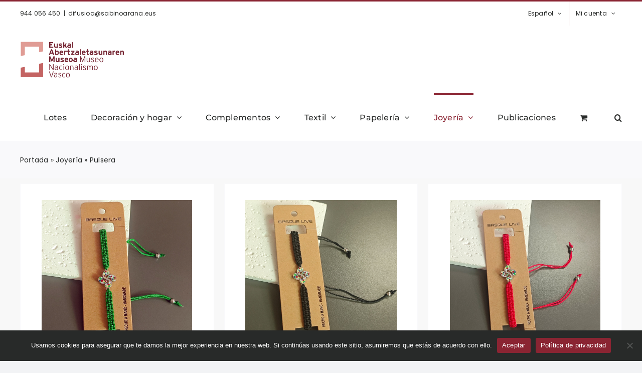

--- FILE ---
content_type: text/html; charset=UTF-8
request_url: https://denda.museodelnacionalismovasco.eus/es/catalogo/joyeria/pulsera/
body_size: 18288
content:
<!DOCTYPE html>
<html class="avada-html-layout-wide avada-html-header-position-top avada-html-is-archive" lang="es-ES" prefix="og: http://ogp.me/ns# fb: http://ogp.me/ns/fb#">
<head>
	<meta http-equiv="X-UA-Compatible" content="IE=edge" />
	<meta http-equiv="Content-Type" content="text/html; charset=utf-8"/>
	<meta name="viewport" content="width=device-width, initial-scale=1" />
	<meta name='robots' content='index, follow, max-image-preview:large, max-snippet:-1, max-video-preview:-1' />
	<style>img:is([sizes="auto" i], [sizes^="auto," i]) { contain-intrinsic-size: 3000px 1500px }</style>
	<link rel="alternate" hreflang="eu" href="https://denda.museodelnacionalismovasco.eus/eu/catalogo/bitxigintza/eskumuturreko/" />
<link rel="alternate" hreflang="es" href="https://denda.museodelnacionalismovasco.eus/es/catalogo/joyeria/pulsera/" />
<link rel="alternate" hreflang="x-default" href="https://denda.museodelnacionalismovasco.eus/es/catalogo/joyeria/pulsera/" />

	<!-- This site is optimized with the Yoast SEO plugin v24.7 - https://yoast.com/wordpress/plugins/seo/ -->
	<title>Pulsera - Museo del Nacionalismo Vasco - Tienda</title>
	<link rel="canonical" href="https://denda.museodelnacionalismovasco.eus/es/catalogo/joyeria/pulsera/" />
	<meta property="og:locale" content="es_ES" />
	<meta property="og:type" content="article" />
	<meta property="og:title" content="Pulsera - Museo del Nacionalismo Vasco - Tienda" />
	<meta property="og:url" content="https://denda.museodelnacionalismovasco.eus/es/catalogo/joyeria/pulsera/" />
	<meta property="og:site_name" content="Museo del Nacionalismo Vasco - Tienda" />
	<meta name="twitter:card" content="summary_large_image" />
	<script type="application/ld+json" class="yoast-schema-graph">{"@context":"https://schema.org","@graph":[{"@type":"CollectionPage","@id":"https://denda.museodelnacionalismovasco.eus/es/catalogo/joyeria/pulsera/","url":"https://denda.museodelnacionalismovasco.eus/es/catalogo/joyeria/pulsera/","name":"Pulsera - Museo del Nacionalismo Vasco - Tienda","isPartOf":{"@id":"https://denda.museodelnacionalismovasco.eus/es/#website"},"primaryImageOfPage":{"@id":"https://denda.museodelnacionalismovasco.eus/es/catalogo/joyeria/pulsera/#primaryimage"},"image":{"@id":"https://denda.museodelnacionalismovasco.eus/es/catalogo/joyeria/pulsera/#primaryimage"},"thumbnailUrl":"https://denda.museodelnacionalismovasco.eus/wp-content/uploads/2025/06/Pulsera-Lauburu-kolore-berdea.jpg","breadcrumb":{"@id":"https://denda.museodelnacionalismovasco.eus/es/catalogo/joyeria/pulsera/#breadcrumb"},"inLanguage":"es"},{"@type":"ImageObject","inLanguage":"es","@id":"https://denda.museodelnacionalismovasco.eus/es/catalogo/joyeria/pulsera/#primaryimage","url":"https://denda.museodelnacionalismovasco.eus/wp-content/uploads/2025/06/Pulsera-Lauburu-kolore-berdea.jpg","contentUrl":"https://denda.museodelnacionalismovasco.eus/wp-content/uploads/2025/06/Pulsera-Lauburu-kolore-berdea.jpg","width":1062,"height":1062,"caption":"Pulsera Lauburu kolore verde - berdea eskumuturrekoa"},{"@type":"BreadcrumbList","@id":"https://denda.museodelnacionalismovasco.eus/es/catalogo/joyeria/pulsera/#breadcrumb","itemListElement":[{"@type":"ListItem","position":1,"name":"Portada","item":"https://denda.museodelnacionalismovasco.eus/es/"},{"@type":"ListItem","position":2,"name":"Joyería","item":"https://denda.museodelnacionalismovasco.eus/es/catalogo/joyeria/"},{"@type":"ListItem","position":3,"name":"Pulsera"}]},{"@type":"WebSite","@id":"https://denda.museodelnacionalismovasco.eus/es/#website","url":"https://denda.museodelnacionalismovasco.eus/es/","name":"Museo del Nacionalismo Vasco - Tienda","description":"","potentialAction":[{"@type":"SearchAction","target":{"@type":"EntryPoint","urlTemplate":"https://denda.museodelnacionalismovasco.eus/es/?s={search_term_string}"},"query-input":{"@type":"PropertyValueSpecification","valueRequired":true,"valueName":"search_term_string"}}],"inLanguage":"es"}]}</script>
	<!-- / Yoast SEO plugin. -->


<link rel='dns-prefetch' href='//www.googletagmanager.com' />
<link rel="alternate" type="application/rss+xml" title="Museo del Nacionalismo Vasco - Tienda &raquo; Feed" href="https://denda.museodelnacionalismovasco.eus/es/feed/" />
<link rel="alternate" type="application/rss+xml" title="Museo del Nacionalismo Vasco - Tienda &raquo; Feed de los comentarios" href="https://denda.museodelnacionalismovasco.eus/es/comments/feed/" />
					<link rel="shortcut icon" href="https://denda.museodelnacionalismovasco.eus/wp-content/uploads/2022/05/museo-nacionalismo-vasco-favicon-64x64-2.png" type="image/x-icon" />
		
					<!-- Apple Touch Icon -->
			<link rel="apple-touch-icon" sizes="180x180" href="https://denda.museodelnacionalismovasco.eus/wp-content/uploads/2022/05/museo-nacionalismo-vasco-favicon-180x180-1.png">
		
					<!-- Android Icon -->
			<link rel="icon" sizes="192x192" href="https://denda.museodelnacionalismovasco.eus/wp-content/uploads/2022/05/museo-nacionalismo-vasco-favicon-192x192-1.png">
		
					<!-- MS Edge Icon -->
			<meta name="msapplication-TileImage" content="https://denda.museodelnacionalismovasco.eus/wp-content/uploads/2022/05/museo-nacionalismo-vasco-favicon-270x270-1.png">
				<link rel="alternate" type="application/rss+xml" title="Museo del Nacionalismo Vasco - Tienda &raquo; Pulsera Categoría Feed" href="https://denda.museodelnacionalismovasco.eus/es/catalogo/joyeria/pulsera/feed/" />
<script type="text/javascript">
/* <![CDATA[ */
window._wpemojiSettings = {"baseUrl":"https:\/\/s.w.org\/images\/core\/emoji\/16.0.1\/72x72\/","ext":".png","svgUrl":"https:\/\/s.w.org\/images\/core\/emoji\/16.0.1\/svg\/","svgExt":".svg","source":{"concatemoji":"https:\/\/denda.museodelnacionalismovasco.eus\/wp-includes\/js\/wp-emoji-release.min.js?ver=6.8.3"}};
/*! This file is auto-generated */
!function(s,n){var o,i,e;function c(e){try{var t={supportTests:e,timestamp:(new Date).valueOf()};sessionStorage.setItem(o,JSON.stringify(t))}catch(e){}}function p(e,t,n){e.clearRect(0,0,e.canvas.width,e.canvas.height),e.fillText(t,0,0);var t=new Uint32Array(e.getImageData(0,0,e.canvas.width,e.canvas.height).data),a=(e.clearRect(0,0,e.canvas.width,e.canvas.height),e.fillText(n,0,0),new Uint32Array(e.getImageData(0,0,e.canvas.width,e.canvas.height).data));return t.every(function(e,t){return e===a[t]})}function u(e,t){e.clearRect(0,0,e.canvas.width,e.canvas.height),e.fillText(t,0,0);for(var n=e.getImageData(16,16,1,1),a=0;a<n.data.length;a++)if(0!==n.data[a])return!1;return!0}function f(e,t,n,a){switch(t){case"flag":return n(e,"\ud83c\udff3\ufe0f\u200d\u26a7\ufe0f","\ud83c\udff3\ufe0f\u200b\u26a7\ufe0f")?!1:!n(e,"\ud83c\udde8\ud83c\uddf6","\ud83c\udde8\u200b\ud83c\uddf6")&&!n(e,"\ud83c\udff4\udb40\udc67\udb40\udc62\udb40\udc65\udb40\udc6e\udb40\udc67\udb40\udc7f","\ud83c\udff4\u200b\udb40\udc67\u200b\udb40\udc62\u200b\udb40\udc65\u200b\udb40\udc6e\u200b\udb40\udc67\u200b\udb40\udc7f");case"emoji":return!a(e,"\ud83e\udedf")}return!1}function g(e,t,n,a){var r="undefined"!=typeof WorkerGlobalScope&&self instanceof WorkerGlobalScope?new OffscreenCanvas(300,150):s.createElement("canvas"),o=r.getContext("2d",{willReadFrequently:!0}),i=(o.textBaseline="top",o.font="600 32px Arial",{});return e.forEach(function(e){i[e]=t(o,e,n,a)}),i}function t(e){var t=s.createElement("script");t.src=e,t.defer=!0,s.head.appendChild(t)}"undefined"!=typeof Promise&&(o="wpEmojiSettingsSupports",i=["flag","emoji"],n.supports={everything:!0,everythingExceptFlag:!0},e=new Promise(function(e){s.addEventListener("DOMContentLoaded",e,{once:!0})}),new Promise(function(t){var n=function(){try{var e=JSON.parse(sessionStorage.getItem(o));if("object"==typeof e&&"number"==typeof e.timestamp&&(new Date).valueOf()<e.timestamp+604800&&"object"==typeof e.supportTests)return e.supportTests}catch(e){}return null}();if(!n){if("undefined"!=typeof Worker&&"undefined"!=typeof OffscreenCanvas&&"undefined"!=typeof URL&&URL.createObjectURL&&"undefined"!=typeof Blob)try{var e="postMessage("+g.toString()+"("+[JSON.stringify(i),f.toString(),p.toString(),u.toString()].join(",")+"));",a=new Blob([e],{type:"text/javascript"}),r=new Worker(URL.createObjectURL(a),{name:"wpTestEmojiSupports"});return void(r.onmessage=function(e){c(n=e.data),r.terminate(),t(n)})}catch(e){}c(n=g(i,f,p,u))}t(n)}).then(function(e){for(var t in e)n.supports[t]=e[t],n.supports.everything=n.supports.everything&&n.supports[t],"flag"!==t&&(n.supports.everythingExceptFlag=n.supports.everythingExceptFlag&&n.supports[t]);n.supports.everythingExceptFlag=n.supports.everythingExceptFlag&&!n.supports.flag,n.DOMReady=!1,n.readyCallback=function(){n.DOMReady=!0}}).then(function(){return e}).then(function(){var e;n.supports.everything||(n.readyCallback(),(e=n.source||{}).concatemoji?t(e.concatemoji):e.wpemoji&&e.twemoji&&(t(e.twemoji),t(e.wpemoji)))}))}((window,document),window._wpemojiSettings);
/* ]]> */
</script>
<link rel='stylesheet' id='dashicons-css' href='https://denda.museodelnacionalismovasco.eus/wp-includes/css/dashicons.min.css?ver=6.8.3' type='text/css' media='all' />
<link rel='stylesheet' id='thickbox-css' href='https://denda.museodelnacionalismovasco.eus/wp-includes/js/thickbox/thickbox.css?ver=6.8.3' type='text/css' media='all' />
<style id='wp-emoji-styles-inline-css' type='text/css'>

	img.wp-smiley, img.emoji {
		display: inline !important;
		border: none !important;
		box-shadow: none !important;
		height: 1em !important;
		width: 1em !important;
		margin: 0 0.07em !important;
		vertical-align: -0.1em !important;
		background: none !important;
		padding: 0 !important;
	}
</style>
<link rel='stylesheet' id='wp-block-library-css' href='https://denda.museodelnacionalismovasco.eus/wp-includes/css/dist/block-library/style.min.css?ver=6.8.3' type='text/css' media='all' />
<style id='wp-block-library-theme-inline-css' type='text/css'>
.wp-block-audio :where(figcaption){color:#555;font-size:13px;text-align:center}.is-dark-theme .wp-block-audio :where(figcaption){color:#ffffffa6}.wp-block-audio{margin:0 0 1em}.wp-block-code{border:1px solid #ccc;border-radius:4px;font-family:Menlo,Consolas,monaco,monospace;padding:.8em 1em}.wp-block-embed :where(figcaption){color:#555;font-size:13px;text-align:center}.is-dark-theme .wp-block-embed :where(figcaption){color:#ffffffa6}.wp-block-embed{margin:0 0 1em}.blocks-gallery-caption{color:#555;font-size:13px;text-align:center}.is-dark-theme .blocks-gallery-caption{color:#ffffffa6}:root :where(.wp-block-image figcaption){color:#555;font-size:13px;text-align:center}.is-dark-theme :root :where(.wp-block-image figcaption){color:#ffffffa6}.wp-block-image{margin:0 0 1em}.wp-block-pullquote{border-bottom:4px solid;border-top:4px solid;color:currentColor;margin-bottom:1.75em}.wp-block-pullquote cite,.wp-block-pullquote footer,.wp-block-pullquote__citation{color:currentColor;font-size:.8125em;font-style:normal;text-transform:uppercase}.wp-block-quote{border-left:.25em solid;margin:0 0 1.75em;padding-left:1em}.wp-block-quote cite,.wp-block-quote footer{color:currentColor;font-size:.8125em;font-style:normal;position:relative}.wp-block-quote:where(.has-text-align-right){border-left:none;border-right:.25em solid;padding-left:0;padding-right:1em}.wp-block-quote:where(.has-text-align-center){border:none;padding-left:0}.wp-block-quote.is-large,.wp-block-quote.is-style-large,.wp-block-quote:where(.is-style-plain){border:none}.wp-block-search .wp-block-search__label{font-weight:700}.wp-block-search__button{border:1px solid #ccc;padding:.375em .625em}:where(.wp-block-group.has-background){padding:1.25em 2.375em}.wp-block-separator.has-css-opacity{opacity:.4}.wp-block-separator{border:none;border-bottom:2px solid;margin-left:auto;margin-right:auto}.wp-block-separator.has-alpha-channel-opacity{opacity:1}.wp-block-separator:not(.is-style-wide):not(.is-style-dots){width:100px}.wp-block-separator.has-background:not(.is-style-dots){border-bottom:none;height:1px}.wp-block-separator.has-background:not(.is-style-wide):not(.is-style-dots){height:2px}.wp-block-table{margin:0 0 1em}.wp-block-table td,.wp-block-table th{word-break:normal}.wp-block-table :where(figcaption){color:#555;font-size:13px;text-align:center}.is-dark-theme .wp-block-table :where(figcaption){color:#ffffffa6}.wp-block-video :where(figcaption){color:#555;font-size:13px;text-align:center}.is-dark-theme .wp-block-video :where(figcaption){color:#ffffffa6}.wp-block-video{margin:0 0 1em}:root :where(.wp-block-template-part.has-background){margin-bottom:0;margin-top:0;padding:1.25em 2.375em}
</style>
<style id='classic-theme-styles-inline-css' type='text/css'>
/*! This file is auto-generated */
.wp-block-button__link{color:#fff;background-color:#32373c;border-radius:9999px;box-shadow:none;text-decoration:none;padding:calc(.667em + 2px) calc(1.333em + 2px);font-size:1.125em}.wp-block-file__button{background:#32373c;color:#fff;text-decoration:none}
</style>
<style id='global-styles-inline-css' type='text/css'>
:root{--wp--preset--aspect-ratio--square: 1;--wp--preset--aspect-ratio--4-3: 4/3;--wp--preset--aspect-ratio--3-4: 3/4;--wp--preset--aspect-ratio--3-2: 3/2;--wp--preset--aspect-ratio--2-3: 2/3;--wp--preset--aspect-ratio--16-9: 16/9;--wp--preset--aspect-ratio--9-16: 9/16;--wp--preset--color--black: #000000;--wp--preset--color--cyan-bluish-gray: #abb8c3;--wp--preset--color--white: #ffffff;--wp--preset--color--pale-pink: #f78da7;--wp--preset--color--vivid-red: #cf2e2e;--wp--preset--color--luminous-vivid-orange: #ff6900;--wp--preset--color--luminous-vivid-amber: #fcb900;--wp--preset--color--light-green-cyan: #7bdcb5;--wp--preset--color--vivid-green-cyan: #00d084;--wp--preset--color--pale-cyan-blue: #8ed1fc;--wp--preset--color--vivid-cyan-blue: #0693e3;--wp--preset--color--vivid-purple: #9b51e0;--wp--preset--gradient--vivid-cyan-blue-to-vivid-purple: linear-gradient(135deg,rgba(6,147,227,1) 0%,rgb(155,81,224) 100%);--wp--preset--gradient--light-green-cyan-to-vivid-green-cyan: linear-gradient(135deg,rgb(122,220,180) 0%,rgb(0,208,130) 100%);--wp--preset--gradient--luminous-vivid-amber-to-luminous-vivid-orange: linear-gradient(135deg,rgba(252,185,0,1) 0%,rgba(255,105,0,1) 100%);--wp--preset--gradient--luminous-vivid-orange-to-vivid-red: linear-gradient(135deg,rgba(255,105,0,1) 0%,rgb(207,46,46) 100%);--wp--preset--gradient--very-light-gray-to-cyan-bluish-gray: linear-gradient(135deg,rgb(238,238,238) 0%,rgb(169,184,195) 100%);--wp--preset--gradient--cool-to-warm-spectrum: linear-gradient(135deg,rgb(74,234,220) 0%,rgb(151,120,209) 20%,rgb(207,42,186) 40%,rgb(238,44,130) 60%,rgb(251,105,98) 80%,rgb(254,248,76) 100%);--wp--preset--gradient--blush-light-purple: linear-gradient(135deg,rgb(255,206,236) 0%,rgb(152,150,240) 100%);--wp--preset--gradient--blush-bordeaux: linear-gradient(135deg,rgb(254,205,165) 0%,rgb(254,45,45) 50%,rgb(107,0,62) 100%);--wp--preset--gradient--luminous-dusk: linear-gradient(135deg,rgb(255,203,112) 0%,rgb(199,81,192) 50%,rgb(65,88,208) 100%);--wp--preset--gradient--pale-ocean: linear-gradient(135deg,rgb(255,245,203) 0%,rgb(182,227,212) 50%,rgb(51,167,181) 100%);--wp--preset--gradient--electric-grass: linear-gradient(135deg,rgb(202,248,128) 0%,rgb(113,206,126) 100%);--wp--preset--gradient--midnight: linear-gradient(135deg,rgb(2,3,129) 0%,rgb(40,116,252) 100%);--wp--preset--font-size--small: 12px;--wp--preset--font-size--medium: 20px;--wp--preset--font-size--large: 24px;--wp--preset--font-size--x-large: 42px;--wp--preset--font-size--normal: 16px;--wp--preset--font-size--xlarge: 32px;--wp--preset--font-size--huge: 48px;--wp--preset--font-family--inter: "Inter", sans-serif;--wp--preset--font-family--cardo: Cardo;--wp--preset--spacing--20: 0.44rem;--wp--preset--spacing--30: 0.67rem;--wp--preset--spacing--40: 1rem;--wp--preset--spacing--50: 1.5rem;--wp--preset--spacing--60: 2.25rem;--wp--preset--spacing--70: 3.38rem;--wp--preset--spacing--80: 5.06rem;--wp--preset--shadow--natural: 6px 6px 9px rgba(0, 0, 0, 0.2);--wp--preset--shadow--deep: 12px 12px 50px rgba(0, 0, 0, 0.4);--wp--preset--shadow--sharp: 6px 6px 0px rgba(0, 0, 0, 0.2);--wp--preset--shadow--outlined: 6px 6px 0px -3px rgba(255, 255, 255, 1), 6px 6px rgba(0, 0, 0, 1);--wp--preset--shadow--crisp: 6px 6px 0px rgba(0, 0, 0, 1);}:where(.is-layout-flex){gap: 0.5em;}:where(.is-layout-grid){gap: 0.5em;}body .is-layout-flex{display: flex;}.is-layout-flex{flex-wrap: wrap;align-items: center;}.is-layout-flex > :is(*, div){margin: 0;}body .is-layout-grid{display: grid;}.is-layout-grid > :is(*, div){margin: 0;}:where(.wp-block-columns.is-layout-flex){gap: 2em;}:where(.wp-block-columns.is-layout-grid){gap: 2em;}:where(.wp-block-post-template.is-layout-flex){gap: 1.25em;}:where(.wp-block-post-template.is-layout-grid){gap: 1.25em;}.has-black-color{color: var(--wp--preset--color--black) !important;}.has-cyan-bluish-gray-color{color: var(--wp--preset--color--cyan-bluish-gray) !important;}.has-white-color{color: var(--wp--preset--color--white) !important;}.has-pale-pink-color{color: var(--wp--preset--color--pale-pink) !important;}.has-vivid-red-color{color: var(--wp--preset--color--vivid-red) !important;}.has-luminous-vivid-orange-color{color: var(--wp--preset--color--luminous-vivid-orange) !important;}.has-luminous-vivid-amber-color{color: var(--wp--preset--color--luminous-vivid-amber) !important;}.has-light-green-cyan-color{color: var(--wp--preset--color--light-green-cyan) !important;}.has-vivid-green-cyan-color{color: var(--wp--preset--color--vivid-green-cyan) !important;}.has-pale-cyan-blue-color{color: var(--wp--preset--color--pale-cyan-blue) !important;}.has-vivid-cyan-blue-color{color: var(--wp--preset--color--vivid-cyan-blue) !important;}.has-vivid-purple-color{color: var(--wp--preset--color--vivid-purple) !important;}.has-black-background-color{background-color: var(--wp--preset--color--black) !important;}.has-cyan-bluish-gray-background-color{background-color: var(--wp--preset--color--cyan-bluish-gray) !important;}.has-white-background-color{background-color: var(--wp--preset--color--white) !important;}.has-pale-pink-background-color{background-color: var(--wp--preset--color--pale-pink) !important;}.has-vivid-red-background-color{background-color: var(--wp--preset--color--vivid-red) !important;}.has-luminous-vivid-orange-background-color{background-color: var(--wp--preset--color--luminous-vivid-orange) !important;}.has-luminous-vivid-amber-background-color{background-color: var(--wp--preset--color--luminous-vivid-amber) !important;}.has-light-green-cyan-background-color{background-color: var(--wp--preset--color--light-green-cyan) !important;}.has-vivid-green-cyan-background-color{background-color: var(--wp--preset--color--vivid-green-cyan) !important;}.has-pale-cyan-blue-background-color{background-color: var(--wp--preset--color--pale-cyan-blue) !important;}.has-vivid-cyan-blue-background-color{background-color: var(--wp--preset--color--vivid-cyan-blue) !important;}.has-vivid-purple-background-color{background-color: var(--wp--preset--color--vivid-purple) !important;}.has-black-border-color{border-color: var(--wp--preset--color--black) !important;}.has-cyan-bluish-gray-border-color{border-color: var(--wp--preset--color--cyan-bluish-gray) !important;}.has-white-border-color{border-color: var(--wp--preset--color--white) !important;}.has-pale-pink-border-color{border-color: var(--wp--preset--color--pale-pink) !important;}.has-vivid-red-border-color{border-color: var(--wp--preset--color--vivid-red) !important;}.has-luminous-vivid-orange-border-color{border-color: var(--wp--preset--color--luminous-vivid-orange) !important;}.has-luminous-vivid-amber-border-color{border-color: var(--wp--preset--color--luminous-vivid-amber) !important;}.has-light-green-cyan-border-color{border-color: var(--wp--preset--color--light-green-cyan) !important;}.has-vivid-green-cyan-border-color{border-color: var(--wp--preset--color--vivid-green-cyan) !important;}.has-pale-cyan-blue-border-color{border-color: var(--wp--preset--color--pale-cyan-blue) !important;}.has-vivid-cyan-blue-border-color{border-color: var(--wp--preset--color--vivid-cyan-blue) !important;}.has-vivid-purple-border-color{border-color: var(--wp--preset--color--vivid-purple) !important;}.has-vivid-cyan-blue-to-vivid-purple-gradient-background{background: var(--wp--preset--gradient--vivid-cyan-blue-to-vivid-purple) !important;}.has-light-green-cyan-to-vivid-green-cyan-gradient-background{background: var(--wp--preset--gradient--light-green-cyan-to-vivid-green-cyan) !important;}.has-luminous-vivid-amber-to-luminous-vivid-orange-gradient-background{background: var(--wp--preset--gradient--luminous-vivid-amber-to-luminous-vivid-orange) !important;}.has-luminous-vivid-orange-to-vivid-red-gradient-background{background: var(--wp--preset--gradient--luminous-vivid-orange-to-vivid-red) !important;}.has-very-light-gray-to-cyan-bluish-gray-gradient-background{background: var(--wp--preset--gradient--very-light-gray-to-cyan-bluish-gray) !important;}.has-cool-to-warm-spectrum-gradient-background{background: var(--wp--preset--gradient--cool-to-warm-spectrum) !important;}.has-blush-light-purple-gradient-background{background: var(--wp--preset--gradient--blush-light-purple) !important;}.has-blush-bordeaux-gradient-background{background: var(--wp--preset--gradient--blush-bordeaux) !important;}.has-luminous-dusk-gradient-background{background: var(--wp--preset--gradient--luminous-dusk) !important;}.has-pale-ocean-gradient-background{background: var(--wp--preset--gradient--pale-ocean) !important;}.has-electric-grass-gradient-background{background: var(--wp--preset--gradient--electric-grass) !important;}.has-midnight-gradient-background{background: var(--wp--preset--gradient--midnight) !important;}.has-small-font-size{font-size: var(--wp--preset--font-size--small) !important;}.has-medium-font-size{font-size: var(--wp--preset--font-size--medium) !important;}.has-large-font-size{font-size: var(--wp--preset--font-size--large) !important;}.has-x-large-font-size{font-size: var(--wp--preset--font-size--x-large) !important;}
:where(.wp-block-post-template.is-layout-flex){gap: 1.25em;}:where(.wp-block-post-template.is-layout-grid){gap: 1.25em;}
:where(.wp-block-columns.is-layout-flex){gap: 2em;}:where(.wp-block-columns.is-layout-grid){gap: 2em;}
:root :where(.wp-block-pullquote){font-size: 1.5em;line-height: 1.6;}
</style>
<link rel='stylesheet' id='cookie-notice-front-css' href='https://denda.museodelnacionalismovasco.eus/wp-content/plugins/cookie-notice/css/front.min.css?ver=2.5.5' type='text/css' media='all' />
<style id='woocommerce-inline-inline-css' type='text/css'>
.woocommerce form .form-row .required { visibility: visible; }
</style>
<link rel='stylesheet' id='wpml-menu-item-0-css' href='https://denda.museodelnacionalismovasco.eus/wp-content/plugins/sitepress-multilingual-cms/templates/language-switchers/menu-item/style.min.css?ver=1' type='text/css' media='all' />
<link rel='stylesheet' id='brands-styles-css' href='https://denda.museodelnacionalismovasco.eus/wp-content/plugins/woocommerce/assets/css/brands.css?ver=9.7.1' type='text/css' media='all' />
<link rel='stylesheet' id='child-style-css' href='https://denda.museodelnacionalismovasco.eus/wp-content/themes/Avada-Child-Theme/style.css?ver=6.8.3' type='text/css' media='all' />
<link rel='stylesheet' id='fusion-dynamic-css-css' href='https://denda.museodelnacionalismovasco.eus/wp-content/uploads/fusion-styles/8bd17986ebbf1bd213a184f8014e956e.min.css?ver=3.7.1' type='text/css' media='all' />
<script type="text/template" id="tmpl-variation-template">
	<div class="woocommerce-variation-price">{{{ data.variation.price_html }}}</div>
	<div class="woocommerce-variation-availability">{{{ data.variation.availability_html }}}</div>
    <!-- <div class="woocommerce-variation-description">{{{ data.variation.variation_description }}}</div> -->
</script>
<script type="text/template" id="tmpl-unavailable-variation-template">
	<p>Lo siento, este producto no está disponible. Por favor, elige otra combinación.</p>
</script>
<script type="text/javascript" src="https://denda.museodelnacionalismovasco.eus/wp-includes/js/jquery/jquery.min.js?ver=3.7.1" id="jquery-core-js"></script>
<script type="text/javascript" src="https://denda.museodelnacionalismovasco.eus/wp-includes/js/jquery/jquery-migrate.min.js?ver=3.4.1" id="jquery-migrate-js"></script>
<script type="text/javascript" id="wpml-cookie-js-extra">
/* <![CDATA[ */
var wpml_cookies = {"wp-wpml_current_language":{"value":"es","expires":1,"path":"\/"}};
var wpml_cookies = {"wp-wpml_current_language":{"value":"es","expires":1,"path":"\/"}};
/* ]]> */
</script>
<script type="text/javascript" src="https://denda.museodelnacionalismovasco.eus/wp-content/plugins/sitepress-multilingual-cms/res/js/cookies/language-cookie.js?ver=472900" id="wpml-cookie-js" defer="defer" data-wp-strategy="defer"></script>
<script type="text/javascript" id="cookie-notice-front-js-before">
/* <![CDATA[ */
var cnArgs = {"ajaxUrl":"https:\/\/denda.museodelnacionalismovasco.eus\/wp-admin\/admin-ajax.php","nonce":"8f24c4da8a","hideEffect":"fade","position":"bottom","onScroll":false,"onScrollOffset":100,"onClick":false,"cookieName":"cookie_notice_accepted","cookieTime":2592000,"cookieTimeRejected":2592000,"globalCookie":false,"redirection":false,"cache":false,"revokeCookies":false,"revokeCookiesOpt":"automatic"};
/* ]]> */
</script>
<script type="text/javascript" src="https://denda.museodelnacionalismovasco.eus/wp-content/plugins/cookie-notice/js/front.min.js?ver=2.5.5" id="cookie-notice-front-js"></script>
<script type="text/javascript" src="https://denda.museodelnacionalismovasco.eus/wp-content/plugins/woocommerce/assets/js/jquery-blockui/jquery.blockUI.min.js?ver=2.7.0-wc.9.7.1" id="jquery-blockui-js" defer="defer" data-wp-strategy="defer"></script>
<script type="text/javascript" id="wc-add-to-cart-js-extra">
/* <![CDATA[ */
var wc_add_to_cart_params = {"ajax_url":"\/wp-admin\/admin-ajax.php","wc_ajax_url":"\/es\/?wc-ajax=%%endpoint%%","i18n_view_cart":"Ver carrito","cart_url":"https:\/\/denda.museodelnacionalismovasco.eus\/es\/carrito\/","is_cart":"","cart_redirect_after_add":"yes"};
/* ]]> */
</script>
<script type="text/javascript" src="https://denda.museodelnacionalismovasco.eus/wp-content/plugins/woocommerce/assets/js/frontend/add-to-cart.min.js?ver=9.7.1" id="wc-add-to-cart-js" defer="defer" data-wp-strategy="defer"></script>
<script type="text/javascript" src="https://denda.museodelnacionalismovasco.eus/wp-content/plugins/woocommerce/assets/js/js-cookie/js.cookie.min.js?ver=2.1.4-wc.9.7.1" id="js-cookie-js" defer="defer" data-wp-strategy="defer"></script>
<script type="text/javascript" id="woocommerce-js-extra">
/* <![CDATA[ */
var woocommerce_params = {"ajax_url":"\/wp-admin\/admin-ajax.php","wc_ajax_url":"\/es\/?wc-ajax=%%endpoint%%","i18n_password_show":"Mostrar contrase\u00f1a","i18n_password_hide":"Ocultar contrase\u00f1a"};
/* ]]> */
</script>
<script type="text/javascript" src="https://denda.museodelnacionalismovasco.eus/wp-content/plugins/woocommerce/assets/js/frontend/woocommerce.min.js?ver=9.7.1" id="woocommerce-js" defer="defer" data-wp-strategy="defer"></script>
<script type="text/javascript" src="https://denda.museodelnacionalismovasco.eus/wp-includes/js/underscore.min.js?ver=1.13.7" id="underscore-js"></script>
<script type="text/javascript" id="wp-util-js-extra">
/* <![CDATA[ */
var _wpUtilSettings = {"ajax":{"url":"\/wp-admin\/admin-ajax.php"}};
/* ]]> */
</script>
<script type="text/javascript" src="https://denda.museodelnacionalismovasco.eus/wp-includes/js/wp-util.min.js?ver=6.8.3" id="wp-util-js"></script>
<script type="text/javascript" id="wc-add-to-cart-variation-js-extra">
/* <![CDATA[ */
var wc_add_to_cart_variation_params = {"wc_ajax_url":"\/es\/?wc-ajax=%%endpoint%%","i18n_no_matching_variations_text":"Lo siento, no hay productos que igualen tu selecci\u00f3n. Por favor, escoge una combinaci\u00f3n diferente.","i18n_make_a_selection_text":"Elige las opciones del producto antes de a\u00f1adir este producto a tu carrito.","i18n_unavailable_text":"Lo siento, este producto no est\u00e1 disponible. Por favor, elige otra combinaci\u00f3n.","i18n_reset_alert_text":"Se ha restablecido tu selecci\u00f3n. Por favor, elige alguna opci\u00f3n del producto antes de poder a\u00f1adir este producto a tu carrito."};
/* ]]> */
</script>
<script type="text/javascript" src="https://denda.museodelnacionalismovasco.eus/wp-content/plugins/woocommerce/assets/js/frontend/add-to-cart-variation.min.js?ver=9.7.1" id="wc-add-to-cart-variation-js" defer="defer" data-wp-strategy="defer"></script>

<!-- Fragmento de código de la etiqueta de Google (gtag.js) añadida por Site Kit -->

<!-- Fragmento de código de Google Analytics añadido por Site Kit -->
<script type="text/javascript" src="https://www.googletagmanager.com/gtag/js?id=G-XGQHLN5BMB" id="google_gtagjs-js" async></script>
<script type="text/javascript" id="google_gtagjs-js-after">
/* <![CDATA[ */
window.dataLayer = window.dataLayer || [];function gtag(){dataLayer.push(arguments);}
gtag("set","linker",{"domains":["denda.museodelnacionalismovasco.eus"]});
gtag("js", new Date());
gtag("set", "developer_id.dZTNiMT", true);
gtag("config", "G-XGQHLN5BMB");
/* ]]> */
</script>

<!-- Finalizar fragmento de código de la etiqueta de Google (gtags.js) añadida por Site Kit -->
<link rel="https://api.w.org/" href="https://denda.museodelnacionalismovasco.eus/es/wp-json/" /><link rel="alternate" title="JSON" type="application/json" href="https://denda.museodelnacionalismovasco.eus/es/wp-json/wp/v2/product_cat/146" /><link rel="EditURI" type="application/rsd+xml" title="RSD" href="https://denda.museodelnacionalismovasco.eus/xmlrpc.php?rsd" />
<meta name="generator" content="WordPress 6.8.3" />
<meta name="generator" content="WooCommerce 9.7.1" />
<meta name="generator" content="WPML ver:4.7.2 stt:16,2;" />
<meta name="generator" content="Site Kit by Google 1.148.0" /><link rel="preload" href="https://denda.museodelnacionalismovasco.eus/wp-content/themes/Avada/includes/lib/assets/fonts/icomoon/awb-icons.woff" as="font" type="font/woff" crossorigin><link rel="preload" href="//denda.museodelnacionalismovasco.eus/wp-content/themes/Avada/includes/lib/assets/fonts/fontawesome/webfonts/fa-brands-400.woff2" as="font" type="font/woff2" crossorigin><link rel="preload" href="//denda.museodelnacionalismovasco.eus/wp-content/themes/Avada/includes/lib/assets/fonts/fontawesome/webfonts/fa-regular-400.woff2" as="font" type="font/woff2" crossorigin><link rel="preload" href="//denda.museodelnacionalismovasco.eus/wp-content/themes/Avada/includes/lib/assets/fonts/fontawesome/webfonts/fa-solid-900.woff2" as="font" type="font/woff2" crossorigin><link rel="preload" href="https://denda.museodelnacionalismovasco.eus/wp-content/uploads/fusion-icons/handmade-v1.5/fonts/handmade.ttf?wvr7hw" as="font" type="font/ttf" crossorigin><style type="text/css" id="css-fb-visibility">@media screen and (max-width: 640px){.fusion-no-small-visibility{display:none !important;}body:not(.fusion-builder-ui-wireframe) .sm-text-align-center{text-align:center !important;}body:not(.fusion-builder-ui-wireframe) .sm-text-align-left{text-align:left !important;}body:not(.fusion-builder-ui-wireframe) .sm-text-align-right{text-align:right !important;}body:not(.fusion-builder-ui-wireframe) .sm-flex-align-center{justify-content:center !important;}body:not(.fusion-builder-ui-wireframe) .sm-flex-align-flex-start{justify-content:flex-start !important;}body:not(.fusion-builder-ui-wireframe) .sm-flex-align-flex-end{justify-content:flex-end !important;}body:not(.fusion-builder-ui-wireframe) .sm-mx-auto{margin-left:auto !important;margin-right:auto !important;}body:not(.fusion-builder-ui-wireframe) .sm-ml-auto{margin-left:auto !important;}body:not(.fusion-builder-ui-wireframe) .sm-mr-auto{margin-right:auto !important;}body:not(.fusion-builder-ui-wireframe) .fusion-absolute-position-small{position:absolute;top:auto;width:100%;}}@media screen and (min-width: 641px) and (max-width: 1024px){.fusion-no-medium-visibility{display:none !important;}body:not(.fusion-builder-ui-wireframe) .md-text-align-center{text-align:center !important;}body:not(.fusion-builder-ui-wireframe) .md-text-align-left{text-align:left !important;}body:not(.fusion-builder-ui-wireframe) .md-text-align-right{text-align:right !important;}body:not(.fusion-builder-ui-wireframe) .md-flex-align-center{justify-content:center !important;}body:not(.fusion-builder-ui-wireframe) .md-flex-align-flex-start{justify-content:flex-start !important;}body:not(.fusion-builder-ui-wireframe) .md-flex-align-flex-end{justify-content:flex-end !important;}body:not(.fusion-builder-ui-wireframe) .md-mx-auto{margin-left:auto !important;margin-right:auto !important;}body:not(.fusion-builder-ui-wireframe) .md-ml-auto{margin-left:auto !important;}body:not(.fusion-builder-ui-wireframe) .md-mr-auto{margin-right:auto !important;}body:not(.fusion-builder-ui-wireframe) .fusion-absolute-position-medium{position:absolute;top:auto;width:100%;}}@media screen and (min-width: 1025px){.fusion-no-large-visibility{display:none !important;}body:not(.fusion-builder-ui-wireframe) .lg-text-align-center{text-align:center !important;}body:not(.fusion-builder-ui-wireframe) .lg-text-align-left{text-align:left !important;}body:not(.fusion-builder-ui-wireframe) .lg-text-align-right{text-align:right !important;}body:not(.fusion-builder-ui-wireframe) .lg-flex-align-center{justify-content:center !important;}body:not(.fusion-builder-ui-wireframe) .lg-flex-align-flex-start{justify-content:flex-start !important;}body:not(.fusion-builder-ui-wireframe) .lg-flex-align-flex-end{justify-content:flex-end !important;}body:not(.fusion-builder-ui-wireframe) .lg-mx-auto{margin-left:auto !important;margin-right:auto !important;}body:not(.fusion-builder-ui-wireframe) .lg-ml-auto{margin-left:auto !important;}body:not(.fusion-builder-ui-wireframe) .lg-mr-auto{margin-right:auto !important;}body:not(.fusion-builder-ui-wireframe) .fusion-absolute-position-large{position:absolute;top:auto;width:100%;}}</style>	<noscript><style>.woocommerce-product-gallery{ opacity: 1 !important; }</style></noscript>
	<style type="text/css">.recentcomments a{display:inline !important;padding:0 !important;margin:0 !important;}</style><style class='wp-fonts-local' type='text/css'>
@font-face{font-family:Inter;font-style:normal;font-weight:300 900;font-display:fallback;src:url('https://denda.museodelnacionalismovasco.eus/wp-content/plugins/woocommerce/assets/fonts/Inter-VariableFont_slnt,wght.woff2') format('woff2');font-stretch:normal;}
@font-face{font-family:Cardo;font-style:normal;font-weight:400;font-display:fallback;src:url('https://denda.museodelnacionalismovasco.eus/wp-content/plugins/woocommerce/assets/fonts/cardo_normal_400.woff2') format('woff2');}
</style>
		<script type="text/javascript">
			var doc = document.documentElement;
			doc.setAttribute( 'data-useragent', navigator.userAgent );
		</script>
		
	</head>

<body class="archive tax-product_cat term-pulsera term-146 wp-theme-Avada wp-child-theme-Avada-Child-Theme theme-Avada cookies-not-set woocommerce woocommerce-page woocommerce-no-js fusion-image-hovers fusion-pagination-sizing fusion-button_type-flat fusion-button_span-no fusion-button_gradient-linear avada-image-rollover-circle-yes avada-image-rollover-yes avada-image-rollover-direction-left fusion-body ltr fusion-sticky-header no-tablet-sticky-header no-mobile-sticky-header no-mobile-slidingbar no-mobile-totop avada-has-rev-slider-styles fusion-disable-outline fusion-sub-menu-fade mobile-logo-pos-left layout-wide-mode avada-has-boxed-modal-shadow- layout-scroll-offset-full avada-has-zero-margin-offset-top fusion-top-header menu-text-align-center fusion-woo-product-design-classic fusion-woo-shop-page-columns-3 fusion-woo-related-columns-3 fusion-woo-archive-page-columns-3 avada-has-woo-gallery-disabled woo-sale-badge-circle woo-outofstock-badge-top_bar mobile-menu-design-flyout fusion-show-pagination-text fusion-header-layout-v2 avada-responsive avada-footer-fx-none avada-menu-highlight-style-bar fusion-search-form-clean fusion-main-menu-search-overlay fusion-avatar-circle avada-dropdown-styles avada-blog-layout-large avada-blog-archive-layout-large avada-header-shadow-no avada-menu-icon-position-left avada-has-megamenu-shadow avada-has-mobile-menu-search avada-has-main-nav-search-icon avada-has-breadcrumb-mobile-hidden avada-has-titlebar-bar_and_content avada-header-border-color-full-transparent avada-has-pagination-width_height avada-flyout-menu-direction-fade avada-ec-views-v1" >
		<a class="skip-link screen-reader-text" href="#content">Saltar al contenido</a>

	<div id="boxed-wrapper">
		<div class="fusion-sides-frame"></div>
		<div id="wrapper" class="fusion-wrapper">
			<div id="home" style="position:relative;top:-1px;"></div>
			
				
			<header class="fusion-header-wrapper">
				<div class="fusion-header-v2 fusion-logo-alignment fusion-logo-left fusion-sticky-menu- fusion-sticky-logo- fusion-mobile-logo-  fusion-mobile-menu-design-flyout fusion-header-has-flyout-menu">
					
<div class="fusion-secondary-header">
	<div class="fusion-row">
					<div class="fusion-alignleft">
				<div class="fusion-contact-info"><span class="fusion-contact-info-phone-number">944 056 450</span><span class="fusion-header-separator">|</span><span class="fusion-contact-info-email-address"><a href="mailto:&#100;ifusio&#97;&#64;&#115;a&#98;i&#110;oara&#110;a.e&#117;&#115;">&#100;ifusio&#97;&#64;&#115;a&#98;i&#110;oara&#110;a.e&#117;&#115;</a></span></div>			</div>
							<div class="fusion-alignright">
				<nav class="fusion-secondary-menu" role="navigation" aria-label="Menú secundario"><ul id="menu-handmade-icons-menu" class="menu"></li></li><li  id="menu-item-wpml-ls-59-es"  class="menu-item wpml-ls-slot-59 wpml-ls-item wpml-ls-item-es wpml-ls-current-language wpml-ls-menu-item wpml-ls-last-item menu-item-type-wpml_ls_menu_item menu-item-object-wpml_ls_menu_item menu-item-has-children menu-item-wpml-ls-59-es fusion-dropdown-menu"  data-classes="menu-item" data-item-id="wpml-ls-59-es"><a  title="Cambiar a Español" href="https://denda.museodelnacionalismovasco.eus/es/catalogo/joyeria/pulsera/" class="fusion-bar-highlight wpml-ls-link"><span class="menu-text"><span class="wpml-ls-display">Español</span></span> <span class="fusion-caret"><i class="fusion-dropdown-indicator" aria-hidden="true"></i></span></a><ul class="sub-menu"><li  id="menu-item-wpml-ls-59-eu"  class="menu-item wpml-ls-slot-59 wpml-ls-item wpml-ls-item-eu wpml-ls-menu-item wpml-ls-first-item menu-item-type-wpml_ls_menu_item menu-item-object-wpml_ls_menu_item menu-item-wpml-ls-59-eu fusion-dropdown-submenu"  data-classes="menu-item"><a  title="Cambiar a Euskera" href="https://denda.museodelnacionalismovasco.eus/eu/catalogo/bitxigintza/eskumuturreko/" class="fusion-bar-highlight wpml-ls-link"><span><span class="wpml-ls-display">Euskera</span></span></a></li></ul></li><li class="menu-item fusion-dropdown-menu menu-item-has-children fusion-custom-menu-item fusion-menu-login-box"><a href="https://denda.museodelnacionalismovasco.eus/es/mi-cuenta/" aria-haspopup="true" class="fusion-bar-highlight"><span class="menu-text">Mi cuenta</span><span class="fusion-caret"><i class="fusion-dropdown-indicator"></i></span></a><div class="fusion-custom-menu-item-contents"><form action="https://denda.museodelnacionalismovasco.eus/es/wp-login.php" name="loginform" method="post"><p><input type="text" class="input-text" name="log" id="username-handmade-icons-menu-690a987f866e0" value="" placeholder="Nombre de usuario" /></p><p><input type="password" class="input-text" name="pwd" id="password-handmade-icons-menu-690a987f866e0" value="" placeholder="Contraseña" /></p><p class="fusion-remember-checkbox"><label for="fusion-menu-login-box-rememberme-handmade-icons-menu-690a987f866e0"><input name="rememberme" type="checkbox" id="fusion-menu-login-box-rememberme" value="forever"> Recuérdame</label></p><input type="hidden" name="fusion_woo_login_box" value="true" /><p class="fusion-login-box-submit"><input type="submit" name="wp-submit" id="wp-submit-handmade-icons-menu-690a987f866e0" class="button button-small default comment-submit" value="Acceso"><input type="hidden" name="redirect" value=""></p></form><a class="fusion-menu-login-box-register" href="https://denda.museodelnacionalismovasco.eus/es/mi-cuenta/" title="Registrar">Registrar</a></div></li></ul></nav><nav class="fusion-mobile-nav-holder fusion-mobile-menu-text-align-left" aria-label="Menú movil secundario"></nav>			</div>
			</div>
</div>
<div class="fusion-header-sticky-height"></div>
<div class="fusion-header">
	<div class="fusion-row">
					<div class="fusion-header-has-flyout-menu-content">
					<div class="fusion-logo" data-margin-top="31px" data-margin-bottom="31px" data-margin-left="0px" data-margin-right="0px">
			<a class="fusion-logo-link"  href="https://denda.museodelnacionalismovasco.eus/es/" >

						<!-- standard logo -->
			<img src="https://denda.museodelnacionalismovasco.eus/wp-content/uploads/2022/05/museo-nacionalismo-vasco-x2-1.png" srcset="https://denda.museodelnacionalismovasco.eus/wp-content/uploads/2022/05/museo-nacionalismo-vasco-x2-1.png 1x, https://denda.museodelnacionalismovasco.eus/wp-content/uploads/2022/05/museo-nacionalismo-vasco-x2-1.png 2x" width="415" height="144" style="max-height:144px;height:auto;" alt="Museo del Nacionalismo Vasco &#8211; Tienda Logo" data-retina_logo_url="https://denda.museodelnacionalismovasco.eus/wp-content/uploads/2022/05/museo-nacionalismo-vasco-x2-1.png" class="fusion-standard-logo" />

			
					</a>
		</div>		<nav class="fusion-main-menu" aria-label="Menú principal"><div class="fusion-overlay-search">		<form role="search" class="searchform fusion-search-form  fusion-search-form-clean" method="get" action="https://denda.museodelnacionalismovasco.eus/es/">
			<div class="fusion-search-form-content">

				
				<div class="fusion-search-field search-field">
					<label><span class="screen-reader-text">Buscar:</span>
													<input type="search" value="" name="s" class="s" placeholder="Buscar..." required aria-required="true" aria-label="Buscar..."/>
											</label>
				</div>
				<div class="fusion-search-button search-button">
					<input type="submit" class="fusion-search-submit searchsubmit" aria-label="Buscar" value="&#xf002;" />
									</div>

				
			</div>


			
		</form>
		<div class="fusion-search-spacer"></div><a href="#" role="button" aria-label="Close Search" class="fusion-close-search"></a></div><ul id="menu-handmade-main-menu" class="fusion-menu"><li  id="menu-item-5990"  class="menu-item menu-item-type-taxonomy menu-item-object-product_cat menu-item-5990"  data-item-id="5990"><a  href="https://denda.museodelnacionalismovasco.eus/es/catalogo/lotes/" class="fusion-bar-highlight"><span class="menu-text">Lotes</span></a></li><li  id="menu-item-2960"  class="menu-item menu-item-type-taxonomy menu-item-object-product_cat menu-item-has-children menu-item-2960 fusion-dropdown-menu"  data-item-id="2960"><a  href="https://denda.museodelnacionalismovasco.eus/es/catalogo/decoracion-y-hogar/" class="fusion-bar-highlight"><span class="menu-text">Decoración y hogar</span> <span class="fusion-caret"><i class="fusion-dropdown-indicator" aria-hidden="true"></i></span></a><ul class="sub-menu"><li  id="menu-item-2965"  class="menu-item menu-item-type-taxonomy menu-item-object-product_cat menu-item-2965 fusion-dropdown-submenu" ><a  href="https://denda.museodelnacionalismovasco.eus/es/catalogo/decoracion-y-hogar/replica/" class="fusion-bar-highlight"><span>Réplica</span></a></li><li  id="menu-item-2962"  class="menu-item menu-item-type-taxonomy menu-item-object-product_cat menu-item-2962 fusion-dropdown-submenu" ><a  href="https://denda.museodelnacionalismovasco.eus/es/catalogo/decoracion-y-hogar/figuras/" class="fusion-bar-highlight"><span>Figuras</span></a></li><li  id="menu-item-2963"  class="menu-item menu-item-type-taxonomy menu-item-object-product_cat menu-item-2963 fusion-dropdown-submenu" ><a  href="https://denda.museodelnacionalismovasco.eus/es/catalogo/decoracion-y-hogar/imanes/" class="fusion-bar-highlight"><span>Imanes</span></a></li><li  id="menu-item-5024"  class="menu-item menu-item-type-taxonomy menu-item-object-product_cat menu-item-5024 fusion-dropdown-submenu" ><a  href="https://denda.museodelnacionalismovasco.eus/es/catalogo/decoracion-y-hogar/jabones/" class="fusion-bar-highlight"><span>Jabones</span></a></li><li  id="menu-item-5362"  class="menu-item menu-item-type-taxonomy menu-item-object-product_cat menu-item-5362 fusion-dropdown-submenu" ><a  href="https://denda.museodelnacionalismovasco.eus/es/catalogo/decoracion-y-hogar/piedra-decorativa/" class="fusion-bar-highlight"><span>Piedra decorativa</span></a></li><li  id="menu-item-2966"  class="menu-item menu-item-type-taxonomy menu-item-object-product_cat menu-item-2966 fusion-dropdown-submenu" ><a  href="https://denda.museodelnacionalismovasco.eus/es/catalogo/decoracion-y-hogar/tazas/" class="fusion-bar-highlight"><span>Tazas</span></a></li><li  id="menu-item-2967"  class="menu-item menu-item-type-taxonomy menu-item-object-product_cat menu-item-2967 fusion-dropdown-submenu" ><a  href="https://denda.museodelnacionalismovasco.eus/es/catalogo/decoracion-y-hogar/tazones/" class="fusion-bar-highlight"><span>Tazones</span></a></li><li  id="menu-item-2969"  class="menu-item menu-item-type-taxonomy menu-item-object-product_cat menu-item-2969 fusion-dropdown-submenu" ><a  href="https://denda.museodelnacionalismovasco.eus/es/catalogo/decoracion-y-hogar/vasos/" class="fusion-bar-highlight"><span>Vasos</span></a></li><li  id="menu-item-5364"  class="menu-item menu-item-type-taxonomy menu-item-object-product_cat menu-item-5364 fusion-dropdown-submenu" ><a  href="https://denda.museodelnacionalismovasco.eus/es/catalogo/decoracion-y-hogar/vela/" class="fusion-bar-highlight"><span>Vela</span></a></li></ul></li><li  id="menu-item-2958"  class="menu-item menu-item-type-taxonomy menu-item-object-product_cat menu-item-has-children menu-item-2958 fusion-dropdown-menu"  data-item-id="2958"><a  href="https://denda.museodelnacionalismovasco.eus/es/catalogo/complementos/" class="fusion-bar-highlight"><span class="menu-text">Complementos</span> <span class="fusion-caret"><i class="fusion-dropdown-indicator" aria-hidden="true"></i></span></a><ul class="sub-menu"><li  id="menu-item-2959"  class="menu-item menu-item-type-taxonomy menu-item-object-product_cat menu-item-2959 fusion-dropdown-submenu" ><a  href="https://denda.museodelnacionalismovasco.eus/es/catalogo/complementos/llaveros/" class="fusion-bar-highlight"><span>Llaveros</span></a></li></ul></li><li  id="menu-item-5408"  class="menu-item menu-item-type-taxonomy menu-item-object-product_cat menu-item-has-children menu-item-5408 fusion-dropdown-menu"  data-item-id="5408"><a  href="https://denda.museodelnacionalismovasco.eus/es/catalogo/textil/" class="fusion-bar-highlight"><span class="menu-text">Textil</span> <span class="fusion-caret"><i class="fusion-dropdown-indicator" aria-hidden="true"></i></span></a><ul class="sub-menu"><li  id="menu-item-2961"  class="menu-item menu-item-type-taxonomy menu-item-object-product_cat menu-item-2961 fusion-dropdown-submenu" ><a  href="https://denda.museodelnacionalismovasco.eus/es/catalogo/textil/banderas/" class="fusion-bar-highlight"><span>Banderas</span></a></li><li  id="menu-item-5409"  class="menu-item menu-item-type-taxonomy menu-item-object-product_cat menu-item-5409 fusion-dropdown-submenu" ><a  href="https://denda.museodelnacionalismovasco.eus/es/catalogo/textil/tote-bag/" class="fusion-bar-highlight"><span>Tote Bag</span></a></li><li  id="menu-item-5363"  class="menu-item menu-item-type-taxonomy menu-item-object-product_cat menu-item-5363 fusion-dropdown-submenu" ><a  href="https://denda.museodelnacionalismovasco.eus/es/catalogo/complementos/panuelos/" class="fusion-bar-highlight"><span>Pañuelos</span></a></li><li  id="menu-item-5755"  class="menu-item menu-item-type-taxonomy menu-item-object-product_cat menu-item-5755 fusion-dropdown-submenu" ><a  href="https://denda.museodelnacionalismovasco.eus/es/catalogo/textil/mochila/" class="fusion-bar-highlight"><span>Mochila</span></a></li><li  id="menu-item-5407"  class="menu-item menu-item-type-taxonomy menu-item-object-product_cat menu-item-5407 fusion-dropdown-submenu" ><a  href="https://denda.museodelnacionalismovasco.eus/es/catalogo/textil/toalla/" class="fusion-bar-highlight"><span>Toalla</span></a></li><li  id="menu-item-2968"  class="menu-item menu-item-type-taxonomy menu-item-object-product_cat menu-item-2968 fusion-dropdown-submenu" ><a  href="https://denda.museodelnacionalismovasco.eus/es/catalogo/textil/trapos-de-cocina/" class="fusion-bar-highlight"><span>Trapos de cocina</span></a></li></ul></li><li  id="menu-item-2970"  class="menu-item menu-item-type-taxonomy menu-item-object-product_cat menu-item-has-children menu-item-2970 fusion-dropdown-menu"  data-item-id="2970"><a  href="https://denda.museodelnacionalismovasco.eus/es/catalogo/papeleria/" class="fusion-bar-highlight"><span class="menu-text">Papelería</span> <span class="fusion-caret"><i class="fusion-dropdown-indicator" aria-hidden="true"></i></span></a><ul class="sub-menu"><li  id="menu-item-5359"  class="menu-item menu-item-type-taxonomy menu-item-object-product_cat menu-item-5359 fusion-dropdown-submenu" ><a  href="https://denda.museodelnacionalismovasco.eus/es/catalogo/complementos/pen-drive/" class="fusion-bar-highlight"><span>Pen Drive</span></a></li><li  id="menu-item-2972"  class="menu-item menu-item-type-taxonomy menu-item-object-product_cat menu-item-2972 fusion-dropdown-submenu" ><a  href="https://denda.museodelnacionalismovasco.eus/es/catalogo/papeleria/imagen-en-3-dimensiones/" class="fusion-bar-highlight"><span>Imagen en 3 dimensiones</span></a></li><li  id="menu-item-5367"  class="menu-item menu-item-type-taxonomy menu-item-object-product_cat menu-item-5367 fusion-dropdown-submenu" ><a  href="https://denda.museodelnacionalismovasco.eus/es/catalogo/papeleria/cuaderno-anillas/" class="fusion-bar-highlight"><span>Cuaderno Anillas</span></a></li><li  id="menu-item-5898"  class="menu-item menu-item-type-taxonomy menu-item-object-product_cat menu-item-5898 fusion-dropdown-submenu" ><a  href="https://denda.museodelnacionalismovasco.eus/es/catalogo/papeleria/fundaordenador/" class="fusion-bar-highlight"><span>Funda ordenador</span></a></li><li  id="menu-item-2971"  class="menu-item menu-item-type-taxonomy menu-item-object-product_cat menu-item-2971 fusion-dropdown-submenu" ><a  href="https://denda.museodelnacionalismovasco.eus/es/catalogo/papeleria/lapicero/" class="fusion-bar-highlight"><span>Lapicero</span></a></li></ul></li><li  id="menu-item-5365"  class="menu-item menu-item-type-taxonomy menu-item-object-product_cat current-product_cat-ancestor current-menu-ancestor current-menu-parent current-product_cat-parent menu-item-has-children menu-item-5365 fusion-dropdown-menu"  data-item-id="5365"><a  href="https://denda.museodelnacionalismovasco.eus/es/catalogo/joyeria/" class="fusion-bar-highlight"><span class="menu-text">Joyería</span> <span class="fusion-caret"><i class="fusion-dropdown-indicator" aria-hidden="true"></i></span></a><ul class="sub-menu"><li  id="menu-item-5829"  class="menu-item menu-item-type-taxonomy menu-item-object-product_cat menu-item-5829 fusion-dropdown-submenu" ><a  href="https://denda.museodelnacionalismovasco.eus/es/catalogo/joyeria/pendientes/" class="fusion-bar-highlight"><span>Pendientes</span></a></li><li  id="menu-item-5481"  class="menu-item menu-item-type-taxonomy menu-item-object-product_cat menu-item-5481 fusion-dropdown-submenu" ><a  href="https://denda.museodelnacionalismovasco.eus/es/catalogo/joyeria/colgante/" class="fusion-bar-highlight"><span>Colgante</span></a></li><li  id="menu-item-5366"  class="menu-item menu-item-type-taxonomy menu-item-object-product_cat current-menu-item menu-item-5366 fusion-dropdown-submenu" ><a  href="https://denda.museodelnacionalismovasco.eus/es/catalogo/joyeria/pulsera/" class="fusion-bar-highlight"><span>Pulsera</span></a></li><li  id="menu-item-5482"  class="menu-item menu-item-type-taxonomy menu-item-object-product_cat menu-item-5482 fusion-dropdown-submenu" ><a  href="https://denda.museodelnacionalismovasco.eus/es/catalogo/joyeria/insignia/" class="fusion-bar-highlight"><span>Insignia</span></a></li></ul></li><li  id="menu-item-3256"  class="menu-item menu-item-type-taxonomy menu-item-object-product_cat menu-item-3256"  data-item-id="3256"><a  href="https://denda.museodelnacionalismovasco.eus/es/catalogo/publicaciones/" class="fusion-bar-highlight"><span class="menu-text">Publicaciones</span></a></li><li class="fusion-custom-menu-item fusion-menu-cart fusion-main-menu-cart fusion-widget-cart-counter"><a class="fusion-main-menu-icon fusion-bar-highlight" href="https://denda.museodelnacionalismovasco.eus/es/carrito/"><span class="menu-text" aria-label="Ver carrito"></span></a></li><li class="fusion-custom-menu-item fusion-main-menu-search fusion-search-overlay"><a class="fusion-main-menu-icon fusion-bar-highlight" href="#" aria-label="Buscar" data-title="Buscar" title="Buscar" role="button" aria-expanded="false"></a></li></ul></nav><div class="fusion-flyout-menu-icons fusion-flyout-mobile-menu-icons">
	<div class="fusion-flyout-cart-wrapper"><a href="https://denda.museodelnacionalismovasco.eus/es/carrito/" class="fusion-icon awb-icon-shopping-cart" aria-hidden="true" aria-label="Toggle Shopping Cart"></a></div>
	
			<div class="fusion-flyout-search-toggle">
			<div class="fusion-toggle-icon">
				<div class="fusion-toggle-icon-line"></div>
				<div class="fusion-toggle-icon-line"></div>
				<div class="fusion-toggle-icon-line"></div>
			</div>
			<a class="fusion-icon awb-icon-search" aria-hidden="true" aria-label="Alternar busqueda" href="#"></a>
		</div>
	
				<a class="fusion-flyout-menu-toggle" aria-hidden="true" aria-label="Mostrar/Ocultar menú" href="#">
			<div class="fusion-toggle-icon-line"></div>
			<div class="fusion-toggle-icon-line"></div>
			<div class="fusion-toggle-icon-line"></div>
		</a>
	</div>

	<div class="fusion-flyout-search">
				<form role="search" class="searchform fusion-search-form  fusion-search-form-clean" method="get" action="https://denda.museodelnacionalismovasco.eus/es/">
			<div class="fusion-search-form-content">

				
				<div class="fusion-search-field search-field">
					<label><span class="screen-reader-text">Buscar:</span>
													<input type="search" value="" name="s" class="s" placeholder="Buscar..." required aria-required="true" aria-label="Buscar..."/>
											</label>
				</div>
				<div class="fusion-search-button search-button">
					<input type="submit" class="fusion-search-submit searchsubmit" aria-label="Buscar" value="&#xf002;" />
									</div>

				
			</div>


			
		</form>
			</div>

<div class="fusion-flyout-menu-bg"></div>

<nav class="fusion-mobile-nav-holder fusion-flyout-menu fusion-flyout-mobile-menu" aria-label="Main Menu Mobile"></nav>

							</div>
			</div>
</div>
				</div>
				<div class="fusion-clearfix"></div>
			</header>
							
						<div id="sliders-container" class="fusion-slider-visibility">
					</div>
				
				
			
			<div class="avada-page-titlebar-wrapper" role="banner">
	<div class="fusion-page-title-bar fusion-page-title-bar-none fusion-page-title-bar-right">
		<div class="fusion-page-title-row">
			<div class="fusion-page-title-wrapper">
				<div class="fusion-page-title-captions">

					
					
				</div>

															<div class="fusion-page-title-secondary">
							<div class="fusion-breadcrumbs"><span><span><a href="https://denda.museodelnacionalismovasco.eus/es/">Portada</a></span> &raquo; <span><a href="https://denda.museodelnacionalismovasco.eus/es/catalogo/joyeria/">Joyería</a></span> &raquo; <span class="breadcrumb_last" aria-current="page">Pulsera</span></span></div>						</div>
									
			</div>
		</div>
	</div>
</div>

						<main id="main" class="clearfix ">
				<div class="fusion-row" style="">
		<div class="woocommerce-container">
			<section id="content"class="full-width" style="width: 100%;">
		<header class="woocommerce-products-header">
	
	</header>
<div class="woocommerce-notices-wrapper"></div><form class="woocommerce-ordering" method="get">
		<select
		name="orderby"
		class="orderby"
					aria-label="Pedido de la tienda"
			>
					<option value="popularity" >Ordenar por popularidad</option>
					<option value="date"  selected='selected'>Ordenar por los últimos</option>
					<option value="price" >Ordenar por precio: bajo a alto</option>
					<option value="price-desc" >Ordenar por precio: alto a bajo</option>
			</select>
	<input type="hidden" name="paged" value="1" />
	</form>
<ul class="products clearfix products-3">
<li class="product type-product post-5818 status-publish first instock product_cat-joyeria product_cat-pulsera product_tag-basquecountry product_tag-denda product_tag-euskadi product_tag-euskal-abertzaletasunaren-museoa product_tag-lauburu product_tag-museo-del-nacionalismo-vasco product_tag-museum-of-basque-nationalism product_tag-pulsera product_tag-tienda has-post-thumbnail shipping-taxable purchasable product-type-variable product-grid-view">
	<div class="fusion-product-wrapper">
<a href="https://denda.museodelnacionalismovasco.eus/es/producto/pulsera-lauburu-kolore-verde/" class="product-images" aria-label="Pulsera Lauburu kolore verde">

<div class="featured-image">
		<img width="1062" height="1062" src="https://denda.museodelnacionalismovasco.eus/wp-content/uploads/2025/06/Pulsera-Lauburu-kolore-berdea.jpg" class="attachment-shop_catalog size-shop_catalog wp-post-image" alt="Pulsera Lauburu kolore verde - berdea eskumuturrekoa" decoding="async" fetchpriority="high" srcset="https://denda.museodelnacionalismovasco.eus/wp-content/uploads/2025/06/Pulsera-Lauburu-kolore-berdea-66x66.jpg 66w, https://denda.museodelnacionalismovasco.eus/wp-content/uploads/2025/06/Pulsera-Lauburu-kolore-berdea-90x90.jpg 90w, https://denda.museodelnacionalismovasco.eus/wp-content/uploads/2025/06/Pulsera-Lauburu-kolore-berdea-150x150.jpg 150w, https://denda.museodelnacionalismovasco.eus/wp-content/uploads/2025/06/Pulsera-Lauburu-kolore-berdea-200x200.jpg 200w, https://denda.museodelnacionalismovasco.eus/wp-content/uploads/2025/06/Pulsera-Lauburu-kolore-berdea-300x300.jpg 300w, https://denda.museodelnacionalismovasco.eus/wp-content/uploads/2025/06/Pulsera-Lauburu-kolore-berdea-400x400.jpg 400w, https://denda.museodelnacionalismovasco.eus/wp-content/uploads/2025/06/Pulsera-Lauburu-kolore-berdea-500x500.jpg 500w, https://denda.museodelnacionalismovasco.eus/wp-content/uploads/2025/06/Pulsera-Lauburu-kolore-berdea-600x600.jpg 600w, https://denda.museodelnacionalismovasco.eus/wp-content/uploads/2025/06/Pulsera-Lauburu-kolore-berdea-700x700.jpg 700w, https://denda.museodelnacionalismovasco.eus/wp-content/uploads/2025/06/Pulsera-Lauburu-kolore-berdea-768x768.jpg 768w, https://denda.museodelnacionalismovasco.eus/wp-content/uploads/2025/06/Pulsera-Lauburu-kolore-berdea-800x800.jpg 800w, https://denda.museodelnacionalismovasco.eus/wp-content/uploads/2025/06/Pulsera-Lauburu-kolore-berdea-1024x1024.jpg 1024w, https://denda.museodelnacionalismovasco.eus/wp-content/uploads/2025/06/Pulsera-Lauburu-kolore-berdea.jpg 1062w" sizes="(max-width: 1062px) 100vw, 1062px" />
						<div class="cart-loading"><i class="awb-icon-spinner" aria-hidden="true"></i></div>
			</div>
</a>
<div class="fusion-product-content">
	<div class="product-details">
		<div class="product-details-container">
<h3 class="product-title">
	<a href="https://denda.museodelnacionalismovasco.eus/es/producto/pulsera-lauburu-kolore-verde/">
		Pulsera Lauburu kolore verde	</a>
</h3>
<div class="fusion-price-rating">

	<span class="price"><span class="price-prefix">Precio: </span><span class="woocommerce-Price-amount amount"><bdi>15,00&nbsp;<span class="woocommerce-Price-currencySymbol">&euro;</span></bdi></span><span class="price-prefix">Socio/a o amigo/a del museo: </span><span class="woocommerce-Price-amount amount"><bdi>12,00&nbsp;<span class="woocommerce-Price-currencySymbol">&euro;</span></bdi></span></span>
		</div>
	</div>
</div>


	<div class="product-buttons">
		<div class="fusion-content-sep sep-double sep-solid"></div>
		<div class="product-buttons-container clearfix">
<a href="https://denda.museodelnacionalismovasco.eus/es/producto/pulsera-lauburu-kolore-verde/"  data-quantity="1" class="button product_type_variable add_to_cart_button" data-product_id="5818" data-product_sku="pulseralauburukolberdea" aria-label="Elige las opciones para &ldquo;Pulsera Lauburu kolore verde&rdquo;" rel="nofollow">Seleccionar opciones</a>
<a href="https://denda.museodelnacionalismovasco.eus/es/producto/pulsera-lauburu-kolore-verde/" class="show_details_button">
	Detalles</a>


	</div>
	</div>

	</div> </div>
</li>
<li class="product type-product post-5813 status-publish instock product_cat-joyeria product_cat-pulsera product_tag-basquecountry product_tag-denda product_tag-euskadi product_tag-euskal-abertzaletasunaren-museoa product_tag-lauburu product_tag-museo-del-nacionalismo-vasco product_tag-museum-of-basque-nationalism product_tag-pulsera product_tag-tienda has-post-thumbnail shipping-taxable purchasable product-type-variable product-grid-view">
	<div class="fusion-product-wrapper">
<a href="https://denda.museodelnacionalismovasco.eus/es/producto/pulsera-lauburu-kolore-negra/" class="product-images" aria-label="Pulsera Lauburu kolore negra">

<div class="featured-image">
		<img width="1080" height="1074" src="https://denda.museodelnacionalismovasco.eus/wp-content/uploads/2025/06/Pulsera-Lauburu-kolore-negra.jpg" class="attachment-shop_catalog size-shop_catalog wp-post-image" alt="Pulsera Lauburu kolore negro - beltza eskumuturrekoa" decoding="async" srcset="https://denda.museodelnacionalismovasco.eus/wp-content/uploads/2025/06/Pulsera-Lauburu-kolore-negra-66x66.jpg 66w, https://denda.museodelnacionalismovasco.eus/wp-content/uploads/2025/06/Pulsera-Lauburu-kolore-negra-91x90.jpg 91w, https://denda.museodelnacionalismovasco.eus/wp-content/uploads/2025/06/Pulsera-Lauburu-kolore-negra-150x150.jpg 150w, https://denda.museodelnacionalismovasco.eus/wp-content/uploads/2025/06/Pulsera-Lauburu-kolore-negra-200x200.jpg 200w, https://denda.museodelnacionalismovasco.eus/wp-content/uploads/2025/06/Pulsera-Lauburu-kolore-negra-300x298.jpg 300w, https://denda.museodelnacionalismovasco.eus/wp-content/uploads/2025/06/Pulsera-Lauburu-kolore-negra-400x398.jpg 400w, https://denda.museodelnacionalismovasco.eus/wp-content/uploads/2025/06/Pulsera-Lauburu-kolore-negra-500x497.jpg 500w, https://denda.museodelnacionalismovasco.eus/wp-content/uploads/2025/06/Pulsera-Lauburu-kolore-negra-600x597.jpg 600w, https://denda.museodelnacionalismovasco.eus/wp-content/uploads/2025/06/Pulsera-Lauburu-kolore-negra-700x696.jpg 700w, https://denda.museodelnacionalismovasco.eus/wp-content/uploads/2025/06/Pulsera-Lauburu-kolore-negra-768x764.jpg 768w, https://denda.museodelnacionalismovasco.eus/wp-content/uploads/2025/06/Pulsera-Lauburu-kolore-negra-800x796.jpg 800w, https://denda.museodelnacionalismovasco.eus/wp-content/uploads/2025/06/Pulsera-Lauburu-kolore-negra-1024x1018.jpg 1024w, https://denda.museodelnacionalismovasco.eus/wp-content/uploads/2025/06/Pulsera-Lauburu-kolore-negra.jpg 1080w" sizes="(max-width: 1080px) 100vw, 1080px" />
						<div class="cart-loading"><i class="awb-icon-spinner" aria-hidden="true"></i></div>
			</div>
</a>
<div class="fusion-product-content">
	<div class="product-details">
		<div class="product-details-container">
<h3 class="product-title">
	<a href="https://denda.museodelnacionalismovasco.eus/es/producto/pulsera-lauburu-kolore-negra/">
		Pulsera Lauburu kolore negra	</a>
</h3>
<div class="fusion-price-rating">

	<span class="price"><span class="price-prefix">Precio: </span><span class="woocommerce-Price-amount amount"><bdi>15,00&nbsp;<span class="woocommerce-Price-currencySymbol">&euro;</span></bdi></span><span class="price-prefix">Socio/a o amigo/a del museo: </span><span class="woocommerce-Price-amount amount"><bdi>12,00&nbsp;<span class="woocommerce-Price-currencySymbol">&euro;</span></bdi></span></span>
		</div>
	</div>
</div>


	<div class="product-buttons">
		<div class="fusion-content-sep sep-double sep-solid"></div>
		<div class="product-buttons-container clearfix">
<a href="https://denda.museodelnacionalismovasco.eus/es/producto/pulsera-lauburu-kolore-negra/"  data-quantity="1" class="button product_type_variable add_to_cart_button" data-product_id="5813" data-product_sku="pulseralauburukolbeltza" aria-label="Elige las opciones para &ldquo;Pulsera Lauburu kolore negra&rdquo;" rel="nofollow">Seleccionar opciones</a>
<a href="https://denda.museodelnacionalismovasco.eus/es/producto/pulsera-lauburu-kolore-negra/" class="show_details_button">
	Detalles</a>


	</div>
	</div>

	</div> </div>
</li>
<li class="product type-product post-5808 status-publish last instock product_cat-joyeria product_cat-pulsera product_tag-basquecountry product_tag-denda product_tag-euskadi product_tag-euskal-abertzaletasunaren-museoa product_tag-euzkadi product_tag-lauburu product_tag-museo-del-nacionalismo-vasco product_tag-museum-of-basque-nationalism product_tag-pulsera has-post-thumbnail shipping-taxable purchasable product-type-variable product-grid-view">
	<div class="fusion-product-wrapper">
<a href="https://denda.museodelnacionalismovasco.eus/es/producto/pulsera-lauburu-kolore-rojo/" class="product-images" aria-label="Pulsera Lauburu kolore rojo">

<div class="featured-image">
		<img width="1062" height="1062" src="https://denda.museodelnacionalismovasco.eus/wp-content/uploads/2025/06/Pulsera-Lauburu-kolore-gorria.jpg" class="attachment-shop_catalog size-shop_catalog wp-post-image" alt="Pulsera Lauburu kolore rojo- gorria eskumuturreko" decoding="async" srcset="https://denda.museodelnacionalismovasco.eus/wp-content/uploads/2025/06/Pulsera-Lauburu-kolore-gorria-66x66.jpg 66w, https://denda.museodelnacionalismovasco.eus/wp-content/uploads/2025/06/Pulsera-Lauburu-kolore-gorria-90x90.jpg 90w, https://denda.museodelnacionalismovasco.eus/wp-content/uploads/2025/06/Pulsera-Lauburu-kolore-gorria-150x150.jpg 150w, https://denda.museodelnacionalismovasco.eus/wp-content/uploads/2025/06/Pulsera-Lauburu-kolore-gorria-200x200.jpg 200w, https://denda.museodelnacionalismovasco.eus/wp-content/uploads/2025/06/Pulsera-Lauburu-kolore-gorria-300x300.jpg 300w, https://denda.museodelnacionalismovasco.eus/wp-content/uploads/2025/06/Pulsera-Lauburu-kolore-gorria-400x400.jpg 400w, https://denda.museodelnacionalismovasco.eus/wp-content/uploads/2025/06/Pulsera-Lauburu-kolore-gorria-500x500.jpg 500w, https://denda.museodelnacionalismovasco.eus/wp-content/uploads/2025/06/Pulsera-Lauburu-kolore-gorria-600x600.jpg 600w, https://denda.museodelnacionalismovasco.eus/wp-content/uploads/2025/06/Pulsera-Lauburu-kolore-gorria-700x700.jpg 700w, https://denda.museodelnacionalismovasco.eus/wp-content/uploads/2025/06/Pulsera-Lauburu-kolore-gorria-768x768.jpg 768w, https://denda.museodelnacionalismovasco.eus/wp-content/uploads/2025/06/Pulsera-Lauburu-kolore-gorria-800x800.jpg 800w, https://denda.museodelnacionalismovasco.eus/wp-content/uploads/2025/06/Pulsera-Lauburu-kolore-gorria-1024x1024.jpg 1024w, https://denda.museodelnacionalismovasco.eus/wp-content/uploads/2025/06/Pulsera-Lauburu-kolore-gorria.jpg 1062w" sizes="(max-width: 1062px) 100vw, 1062px" />
						<div class="cart-loading"><i class="awb-icon-spinner" aria-hidden="true"></i></div>
			</div>
</a>
<div class="fusion-product-content">
	<div class="product-details">
		<div class="product-details-container">
<h3 class="product-title">
	<a href="https://denda.museodelnacionalismovasco.eus/es/producto/pulsera-lauburu-kolore-rojo/">
		Pulsera Lauburu kolore rojo	</a>
</h3>
<div class="fusion-price-rating">

	<span class="price"><span class="price-prefix">Precio: </span><span class="woocommerce-Price-amount amount"><bdi>15,00&nbsp;<span class="woocommerce-Price-currencySymbol">&euro;</span></bdi></span><span class="price-prefix">Socio/a o amigo/a del museo: </span><span class="woocommerce-Price-amount amount"><bdi>12,00&nbsp;<span class="woocommerce-Price-currencySymbol">&euro;</span></bdi></span></span>
		</div>
	</div>
</div>


	<div class="product-buttons">
		<div class="fusion-content-sep sep-double sep-solid"></div>
		<div class="product-buttons-container clearfix">
<a href="https://denda.museodelnacionalismovasco.eus/es/producto/pulsera-lauburu-kolore-rojo/"  data-quantity="1" class="button product_type_variable add_to_cart_button" data-product_id="5808" data-product_sku="pulseralauburukolgorria" aria-label="Elige las opciones para &ldquo;Pulsera Lauburu kolore rojo&rdquo;" rel="nofollow">Seleccionar opciones</a>
<a href="https://denda.museodelnacionalismovasco.eus/es/producto/pulsera-lauburu-kolore-rojo/" class="show_details_button">
	Detalles</a>


	</div>
	</div>

	</div> </div>
</li>
<li class="product type-product post-5803 status-publish first instock product_cat-joyeria product_cat-pulsera product_tag-basquecountry product_tag-denda product_tag-euskadi product_tag-euskal-abertzaletasunaren-museoa product_tag-euzkadi product_tag-lauburu product_tag-museo-del-nacionalismo-vasco product_tag-museum-of-basque-nationalism product_tag-pulsera product_tag-tienda has-post-thumbnail shipping-taxable purchasable product-type-variable product-grid-view">
	<div class="fusion-product-wrapper">
<a href="https://denda.museodelnacionalismovasco.eus/es/producto/pulsera-lauburu-kolore-azul/" class="product-images" aria-label="Pulsera Lauburu kolore azul">

<div class="featured-image">
		<img width="1080" height="1074" src="https://denda.museodelnacionalismovasco.eus/wp-content/uploads/2025/06/Pulsera-Lauburu-kolore-azul.jpg" class="attachment-shop_catalog size-shop_catalog wp-post-image" alt="Pulsera Lauburu kolore azul - urdina eskumuturrekoa" decoding="async" srcset="https://denda.museodelnacionalismovasco.eus/wp-content/uploads/2025/06/Pulsera-Lauburu-kolore-azul-66x66.jpg 66w, https://denda.museodelnacionalismovasco.eus/wp-content/uploads/2025/06/Pulsera-Lauburu-kolore-azul-91x90.jpg 91w, https://denda.museodelnacionalismovasco.eus/wp-content/uploads/2025/06/Pulsera-Lauburu-kolore-azul-150x150.jpg 150w, https://denda.museodelnacionalismovasco.eus/wp-content/uploads/2025/06/Pulsera-Lauburu-kolore-azul-200x200.jpg 200w, https://denda.museodelnacionalismovasco.eus/wp-content/uploads/2025/06/Pulsera-Lauburu-kolore-azul-300x298.jpg 300w, https://denda.museodelnacionalismovasco.eus/wp-content/uploads/2025/06/Pulsera-Lauburu-kolore-azul-400x398.jpg 400w, https://denda.museodelnacionalismovasco.eus/wp-content/uploads/2025/06/Pulsera-Lauburu-kolore-azul-500x497.jpg 500w, https://denda.museodelnacionalismovasco.eus/wp-content/uploads/2025/06/Pulsera-Lauburu-kolore-azul-600x597.jpg 600w, https://denda.museodelnacionalismovasco.eus/wp-content/uploads/2025/06/Pulsera-Lauburu-kolore-azul-700x696.jpg 700w, https://denda.museodelnacionalismovasco.eus/wp-content/uploads/2025/06/Pulsera-Lauburu-kolore-azul-768x764.jpg 768w, https://denda.museodelnacionalismovasco.eus/wp-content/uploads/2025/06/Pulsera-Lauburu-kolore-azul-800x796.jpg 800w, https://denda.museodelnacionalismovasco.eus/wp-content/uploads/2025/06/Pulsera-Lauburu-kolore-azul-1024x1018.jpg 1024w, https://denda.museodelnacionalismovasco.eus/wp-content/uploads/2025/06/Pulsera-Lauburu-kolore-azul.jpg 1080w" sizes="(max-width: 1080px) 100vw, 1080px" />
						<div class="cart-loading"><i class="awb-icon-spinner" aria-hidden="true"></i></div>
			</div>
</a>
<div class="fusion-product-content">
	<div class="product-details">
		<div class="product-details-container">
<h3 class="product-title">
	<a href="https://denda.museodelnacionalismovasco.eus/es/producto/pulsera-lauburu-kolore-azul/">
		Pulsera Lauburu kolore azul	</a>
</h3>
<div class="fusion-price-rating">

	<span class="price"><span class="price-prefix">Precio: </span><span class="woocommerce-Price-amount amount"><bdi>15,00&nbsp;<span class="woocommerce-Price-currencySymbol">&euro;</span></bdi></span><span class="price-prefix">Socio/a o amigo/a del museo: </span><span class="woocommerce-Price-amount amount"><bdi>12,00&nbsp;<span class="woocommerce-Price-currencySymbol">&euro;</span></bdi></span></span>
		</div>
	</div>
</div>


	<div class="product-buttons">
		<div class="fusion-content-sep sep-double sep-solid"></div>
		<div class="product-buttons-container clearfix">
<a href="https://denda.museodelnacionalismovasco.eus/es/producto/pulsera-lauburu-kolore-azul/"  data-quantity="1" class="button product_type_variable add_to_cart_button" data-product_id="5803" data-product_sku="pulseralauburukolurdina" aria-label="Elige las opciones para &ldquo;Pulsera Lauburu kolore azul&rdquo;" rel="nofollow">Seleccionar opciones</a>
<a href="https://denda.museodelnacionalismovasco.eus/es/producto/pulsera-lauburu-kolore-azul/" class="show_details_button">
	Detalles</a>


	</div>
	</div>

	</div> </div>
</li>
<li class="product type-product post-5762 status-publish outofstock product_cat-pulsera product_tag-acero product_tag-basquecountry product_tag-denda product_tag-euskadi product_tag-euskal-abertzaletasunaren-museoa product_tag-museo-del-nacionalismo-vasco product_tag-museum-of-basque-nationalism product_tag-pulsera product_tag-tienda has-post-thumbnail shipping-taxable purchasable product-type-variable product-grid-view">
	<div class="fusion-product-wrapper">
<a href="https://denda.museodelnacionalismovasco.eus/es/producto/pulsera-eguzkilore-acero-cuero/" class="product-images" aria-label="Pulsera Eguzkilore acero-cuero">
<div class="fusion-woo-badges-wrapper">
	<div class="fusion-out-of-stock">
		<div class="fusion-position-text">
			Sin stock		</div>
	</div>
</div><div class="featured-image">
		<img width="2560" height="2560" src="https://denda.museodelnacionalismovasco.eus/wp-content/uploads/2025/06/pulsE14_00-2-scaled-1.jpg" class="attachment-shop_catalog size-shop_catalog wp-post-image" alt="pulsera eguzkilore cuero - acero larruzko eskumuturreko eguzkilorea - altzairua" decoding="async" srcset="https://denda.museodelnacionalismovasco.eus/wp-content/uploads/2025/06/pulsE14_00-2-scaled-1-66x66.jpg 66w, https://denda.museodelnacionalismovasco.eus/wp-content/uploads/2025/06/pulsE14_00-2-scaled-1-90x90.jpg 90w, https://denda.museodelnacionalismovasco.eus/wp-content/uploads/2025/06/pulsE14_00-2-scaled-1-150x150.jpg 150w, https://denda.museodelnacionalismovasco.eus/wp-content/uploads/2025/06/pulsE14_00-2-scaled-1-200x200.jpg 200w, https://denda.museodelnacionalismovasco.eus/wp-content/uploads/2025/06/pulsE14_00-2-scaled-1-300x300.jpg 300w, https://denda.museodelnacionalismovasco.eus/wp-content/uploads/2025/06/pulsE14_00-2-scaled-1-400x400.jpg 400w, https://denda.museodelnacionalismovasco.eus/wp-content/uploads/2025/06/pulsE14_00-2-scaled-1-500x500.jpg 500w, https://denda.museodelnacionalismovasco.eus/wp-content/uploads/2025/06/pulsE14_00-2-scaled-1-600x600.jpg 600w, https://denda.museodelnacionalismovasco.eus/wp-content/uploads/2025/06/pulsE14_00-2-scaled-1-700x700.jpg 700w, https://denda.museodelnacionalismovasco.eus/wp-content/uploads/2025/06/pulsE14_00-2-scaled-1-768x768.jpg 768w, https://denda.museodelnacionalismovasco.eus/wp-content/uploads/2025/06/pulsE14_00-2-scaled-1-800x800.jpg 800w, https://denda.museodelnacionalismovasco.eus/wp-content/uploads/2025/06/pulsE14_00-2-scaled-1-1024x1024.jpg 1024w, https://denda.museodelnacionalismovasco.eus/wp-content/uploads/2025/06/pulsE14_00-2-scaled-1-1200x1200.jpg 1200w, https://denda.museodelnacionalismovasco.eus/wp-content/uploads/2025/06/pulsE14_00-2-scaled-1-1536x1536.jpg 1536w, https://denda.museodelnacionalismovasco.eus/wp-content/uploads/2025/06/pulsE14_00-2-scaled-1.jpg 2560w" sizes="(max-width: 2560px) 100vw, 2560px" />
						<div class="cart-loading"><i class="awb-icon-spinner" aria-hidden="true"></i></div>
			</div>
</a>
<div class="fusion-product-content">
	<div class="product-details">
		<div class="product-details-container">
<h3 class="product-title">
	<a href="https://denda.museodelnacionalismovasco.eus/es/producto/pulsera-eguzkilore-acero-cuero/">
		Pulsera Eguzkilore acero-cuero	</a>
</h3>
<div class="fusion-price-rating">

	<span class="price"><span class="price-prefix">Precio: </span><span class="woocommerce-Price-amount amount"><bdi>25,00&nbsp;<span class="woocommerce-Price-currencySymbol">&euro;</span></bdi></span><span class="price-prefix">Socio/a o amigo/a del museo: </span><span class="woocommerce-Price-amount amount"><bdi>23,00&nbsp;<span class="woocommerce-Price-currencySymbol">&euro;</span></bdi></span></span>
		</div>
	</div>
</div>


	<div class="product-buttons">
		<div class="fusion-content-sep sep-double sep-solid"></div>
		<div class="product-buttons-container clearfix">

<a href="https://denda.museodelnacionalismovasco.eus/es/producto/pulsera-eguzkilore-acero-cuero/" class="show_details_button" style="float:none;max-width:none;text-align:center;">
	Detalles</a>


	</div>
	</div>

	</div> </div>
</li>
<li class="product type-product post-5538 status-publish last instock product_cat-joyeria product_cat-pulsera product_tag-abalorio product_tag-acero product_tag-basquecountry product_tag-denda product_tag-euskadi product_tag-euskal-abertzaletasunaren-museoa product_tag-lauburu product_tag-milanesa product_tag-museo-del-nacionalismo-vasco product_tag-museum-of-basque-nationalism product_tag-pulsera product_tag-tienda has-post-thumbnail shipping-taxable purchasable product-type-variable product-grid-view">
	<div class="fusion-product-wrapper">
<a href="https://denda.museodelnacionalismovasco.eus/es/producto/pulsera-de-lauburu-con-correa-milanesa/" class="product-images" aria-label="Pulsera de Lauburu con correa milanesa">

<div class="featured-image">
		<img width="565" height="565" src="https://denda.museodelnacionalismovasco.eus/wp-content/uploads/2024/06/Pulsera-metal-lauburu.jpg" class="attachment-shop_catalog size-shop_catalog wp-post-image" alt="Elegante pulsera con Abalorios en forma de Lauburu." decoding="async" srcset="https://denda.museodelnacionalismovasco.eus/wp-content/uploads/2024/06/Pulsera-metal-lauburu-66x66.jpg 66w, https://denda.museodelnacionalismovasco.eus/wp-content/uploads/2024/06/Pulsera-metal-lauburu-90x90.jpg 90w, https://denda.museodelnacionalismovasco.eus/wp-content/uploads/2024/06/Pulsera-metal-lauburu-150x150.jpg 150w, https://denda.museodelnacionalismovasco.eus/wp-content/uploads/2024/06/Pulsera-metal-lauburu-200x200.jpg 200w, https://denda.museodelnacionalismovasco.eus/wp-content/uploads/2024/06/Pulsera-metal-lauburu-300x300.jpg 300w, https://denda.museodelnacionalismovasco.eus/wp-content/uploads/2024/06/Pulsera-metal-lauburu-400x400.jpg 400w, https://denda.museodelnacionalismovasco.eus/wp-content/uploads/2024/06/Pulsera-metal-lauburu-500x500.jpg 500w, https://denda.museodelnacionalismovasco.eus/wp-content/uploads/2024/06/Pulsera-metal-lauburu.jpg 565w" sizes="(max-width: 565px) 100vw, 565px" />
						<div class="cart-loading"><i class="awb-icon-spinner" aria-hidden="true"></i></div>
			</div>
</a>
<div class="fusion-product-content">
	<div class="product-details">
		<div class="product-details-container">
<h3 class="product-title">
	<a href="https://denda.museodelnacionalismovasco.eus/es/producto/pulsera-de-lauburu-con-correa-milanesa/">
		Pulsera de Lauburu con correa milanesa	</a>
</h3>
<div class="fusion-price-rating">

	<span class="price"><span class="price-prefix">Precio: </span><span class="woocommerce-Price-amount amount"><bdi>22,00&nbsp;<span class="woocommerce-Price-currencySymbol">&euro;</span></bdi></span><span class="price-prefix">Socio/a o amigo/a del museo: </span><span class="woocommerce-Price-amount amount"><bdi>20,00&nbsp;<span class="woocommerce-Price-currencySymbol">&euro;</span></bdi></span></span>
		</div>
	</div>
</div>


	<div class="product-buttons">
		<div class="fusion-content-sep sep-double sep-solid"></div>
		<div class="product-buttons-container clearfix">
<a href="https://denda.museodelnacionalismovasco.eus/es/producto/pulsera-de-lauburu-con-correa-milanesa/"  data-quantity="1" class="button product_type_variable add_to_cart_button" data-product_id="5538" data-product_sku="pulseramilanesalauburu" aria-label="Elige las opciones para &ldquo;Pulsera de Lauburu con correa milanesa&rdquo;" rel="nofollow">Seleccionar opciones</a>
<a href="https://denda.museodelnacionalismovasco.eus/es/producto/pulsera-de-lauburu-con-correa-milanesa/" class="show_details_button">
	Detalles</a>


	</div>
	</div>

	</div> </div>
</li>
<li class="product type-product post-5529 status-publish first instock product_cat-joyeria product_cat-pulsera product_tag-abalorio product_tag-acero product_tag-basquecountry product_tag-denda product_tag-eguzkilore product_tag-euskadi product_tag-euskal-abertzaletasunaren-museoa product_tag-euzkadi product_tag-milanesa product_tag-museo-del-nacionalismo-vasco product_tag-museum-of-basque-nationalism product_tag-pulsera has-post-thumbnail shipping-taxable purchasable product-type-variable product-grid-view">
	<div class="fusion-product-wrapper">
<a href="https://denda.museodelnacionalismovasco.eus/es/producto/pulsera-de-eguzkilore-con-correa-milanesa/" class="product-images" aria-label="Pulsera de eguzkilore con correa milanesa">

<div class="featured-image">
		<img width="565" height="565" src="https://denda.museodelnacionalismovasco.eus/wp-content/uploads/2024/06/Pulsera-metal-eguzkilore.jpg" class="attachment-shop_catalog size-shop_catalog wp-post-image" alt="Pulsera de eguzkilore con correa milanesa" decoding="async" srcset="https://denda.museodelnacionalismovasco.eus/wp-content/uploads/2024/06/Pulsera-metal-eguzkilore-66x66.jpg 66w, https://denda.museodelnacionalismovasco.eus/wp-content/uploads/2024/06/Pulsera-metal-eguzkilore-90x90.jpg 90w, https://denda.museodelnacionalismovasco.eus/wp-content/uploads/2024/06/Pulsera-metal-eguzkilore-150x150.jpg 150w, https://denda.museodelnacionalismovasco.eus/wp-content/uploads/2024/06/Pulsera-metal-eguzkilore-200x200.jpg 200w, https://denda.museodelnacionalismovasco.eus/wp-content/uploads/2024/06/Pulsera-metal-eguzkilore-300x300.jpg 300w, https://denda.museodelnacionalismovasco.eus/wp-content/uploads/2024/06/Pulsera-metal-eguzkilore-400x400.jpg 400w, https://denda.museodelnacionalismovasco.eus/wp-content/uploads/2024/06/Pulsera-metal-eguzkilore-500x500.jpg 500w, https://denda.museodelnacionalismovasco.eus/wp-content/uploads/2024/06/Pulsera-metal-eguzkilore.jpg 565w" sizes="(max-width: 565px) 100vw, 565px" />
						<div class="cart-loading"><i class="awb-icon-spinner" aria-hidden="true"></i></div>
			</div>
</a>
<div class="fusion-product-content">
	<div class="product-details">
		<div class="product-details-container">
<h3 class="product-title">
	<a href="https://denda.museodelnacionalismovasco.eus/es/producto/pulsera-de-eguzkilore-con-correa-milanesa/">
		Pulsera de eguzkilore con correa milanesa	</a>
</h3>
<div class="fusion-price-rating">

	<span class="price"><span class="price-prefix">Precio: </span><span class="woocommerce-Price-amount amount"><bdi>22,00&nbsp;<span class="woocommerce-Price-currencySymbol">&euro;</span></bdi></span><span class="price-prefix">Socio/a o amigo/a del museo: </span><span class="woocommerce-Price-amount amount"><bdi>20,00&nbsp;<span class="woocommerce-Price-currencySymbol">&euro;</span></bdi></span></span>
		</div>
	</div>
</div>


	<div class="product-buttons">
		<div class="fusion-content-sep sep-double sep-solid"></div>
		<div class="product-buttons-container clearfix">
<a href="https://denda.museodelnacionalismovasco.eus/es/producto/pulsera-de-eguzkilore-con-correa-milanesa/"  data-quantity="1" class="button product_type_variable add_to_cart_button" data-product_id="5529" data-product_sku="pulseramilanesaeguzkilore" aria-label="Elige las opciones para &ldquo;Pulsera de eguzkilore con correa milanesa&rdquo;" rel="nofollow">Seleccionar opciones</a>
<a href="https://denda.museodelnacionalismovasco.eus/es/producto/pulsera-de-eguzkilore-con-correa-milanesa/" class="show_details_button">
	Detalles</a>


	</div>
	</div>

	</div> </div>
</li>
<li class="product type-product post-5297 status-publish instock product_cat-joyeria product_cat-pulsera product_tag-basquecountry product_tag-denda product_tag-euskadi product_tag-euskal-abertzaletasunaren-museoa product_tag-euzkadi product_tag-museo-del-nacionalismo-vasco product_tag-museum-of-basque-nationalism product_tag-tienda has-post-thumbnail shipping-taxable purchasable product-type-variable product-grid-view">
	<div class="fusion-product-wrapper">
<a href="https://denda.museodelnacionalismovasco.eus/es/producto/pulsera-eguzkilore-negra/" class="product-images" aria-label="Pulsera Eguzkilore negra">

<div class="featured-image">
		<img width="565" height="565" src="https://denda.museodelnacionalismovasco.eus/wp-content/uploads/2023/12/eguzkilore-eskumuturreko-beltza.jpg" class="attachment-shop_catalog size-shop_catalog wp-post-image" alt="Pulsera eguzkilore eskumuturreko beltza" decoding="async" srcset="https://denda.museodelnacionalismovasco.eus/wp-content/uploads/2023/12/eguzkilore-eskumuturreko-beltza-66x66.jpg 66w, https://denda.museodelnacionalismovasco.eus/wp-content/uploads/2023/12/eguzkilore-eskumuturreko-beltza-90x90.jpg 90w, https://denda.museodelnacionalismovasco.eus/wp-content/uploads/2023/12/eguzkilore-eskumuturreko-beltza-150x150.jpg 150w, https://denda.museodelnacionalismovasco.eus/wp-content/uploads/2023/12/eguzkilore-eskumuturreko-beltza-200x200.jpg 200w, https://denda.museodelnacionalismovasco.eus/wp-content/uploads/2023/12/eguzkilore-eskumuturreko-beltza-300x300.jpg 300w, https://denda.museodelnacionalismovasco.eus/wp-content/uploads/2023/12/eguzkilore-eskumuturreko-beltza-400x400.jpg 400w, https://denda.museodelnacionalismovasco.eus/wp-content/uploads/2023/12/eguzkilore-eskumuturreko-beltza-500x500.jpg 500w, https://denda.museodelnacionalismovasco.eus/wp-content/uploads/2023/12/eguzkilore-eskumuturreko-beltza.jpg 565w" sizes="(max-width: 565px) 100vw, 565px" />
						<div class="cart-loading"><i class="awb-icon-spinner" aria-hidden="true"></i></div>
			</div>
</a>
<div class="fusion-product-content">
	<div class="product-details">
		<div class="product-details-container">
<h3 class="product-title">
	<a href="https://denda.museodelnacionalismovasco.eus/es/producto/pulsera-eguzkilore-negra/">
		Pulsera Eguzkilore negra	</a>
</h3>
<div class="fusion-price-rating">

	<span class="price"><span class="price-prefix">Precio: </span><span class="woocommerce-Price-amount amount"><bdi>15,00&nbsp;<span class="woocommerce-Price-currencySymbol">&euro;</span></bdi></span><span class="price-prefix">Socio/a o amigo/a del museo: </span><span class="woocommerce-Price-amount amount"><bdi>12,00&nbsp;<span class="woocommerce-Price-currencySymbol">&euro;</span></bdi></span></span>
		</div>
	</div>
</div>


	<div class="product-buttons">
		<div class="fusion-content-sep sep-double sep-solid"></div>
		<div class="product-buttons-container clearfix">
<a href="https://denda.museodelnacionalismovasco.eus/es/producto/pulsera-eguzkilore-negra/"  data-quantity="1" class="button product_type_variable add_to_cart_button" data-product_id="5297" data-product_sku="mnvpusleeguzkibeltza" aria-label="Elige las opciones para &ldquo;Pulsera Eguzkilore negra&rdquo;" rel="nofollow">Seleccionar opciones</a>
<a href="https://denda.museodelnacionalismovasco.eus/es/producto/pulsera-eguzkilore-negra/" class="show_details_button">
	Detalles</a>


	</div>
	</div>

	</div> </div>
</li>
<li class="product type-product post-5303 status-publish last outofstock product_cat-joyeria product_cat-pulsera product_tag-basquecountry product_tag-denda product_tag-euskadi product_tag-euskal-abertzaletasunaren-museoa product_tag-euzkadi product_tag-museo-del-nacionalismo-vasco product_tag-museum-of-basque-nationalism product_tag-tienda has-post-thumbnail shipping-taxable purchasable product-type-variable product-grid-view">
	<div class="fusion-product-wrapper">
<a href="https://denda.museodelnacionalismovasco.eus/es/producto/pulsera-eguzkilore-rosa/" class="product-images" aria-label="Pulsera Eguzkilore rosa">
<div class="fusion-woo-badges-wrapper">
	<div class="fusion-out-of-stock">
		<div class="fusion-position-text">
			Sin stock		</div>
	</div>
</div><div class="featured-image">
		<img width="565" height="565" src="https://denda.museodelnacionalismovasco.eus/wp-content/uploads/2023/12/eguzkilore-eskumuturreko-larrosa.jpg" class="attachment-shop_catalog size-shop_catalog wp-post-image" alt="Pulsera eguzkilore eskumuturreko larrosa" decoding="async" srcset="https://denda.museodelnacionalismovasco.eus/wp-content/uploads/2023/12/eguzkilore-eskumuturreko-larrosa-66x66.jpg 66w, https://denda.museodelnacionalismovasco.eus/wp-content/uploads/2023/12/eguzkilore-eskumuturreko-larrosa-90x90.jpg 90w, https://denda.museodelnacionalismovasco.eus/wp-content/uploads/2023/12/eguzkilore-eskumuturreko-larrosa-150x150.jpg 150w, https://denda.museodelnacionalismovasco.eus/wp-content/uploads/2023/12/eguzkilore-eskumuturreko-larrosa-200x200.jpg 200w, https://denda.museodelnacionalismovasco.eus/wp-content/uploads/2023/12/eguzkilore-eskumuturreko-larrosa-300x300.jpg 300w, https://denda.museodelnacionalismovasco.eus/wp-content/uploads/2023/12/eguzkilore-eskumuturreko-larrosa-400x400.jpg 400w, https://denda.museodelnacionalismovasco.eus/wp-content/uploads/2023/12/eguzkilore-eskumuturreko-larrosa-500x500.jpg 500w, https://denda.museodelnacionalismovasco.eus/wp-content/uploads/2023/12/eguzkilore-eskumuturreko-larrosa.jpg 565w" sizes="(max-width: 565px) 100vw, 565px" />
						<div class="cart-loading"><i class="awb-icon-spinner" aria-hidden="true"></i></div>
			</div>
</a>
<div class="fusion-product-content">
	<div class="product-details">
		<div class="product-details-container">
<h3 class="product-title">
	<a href="https://denda.museodelnacionalismovasco.eus/es/producto/pulsera-eguzkilore-rosa/">
		Pulsera Eguzkilore rosa	</a>
</h3>
<div class="fusion-price-rating">

	<span class="price"><span class="price-prefix">Precio: </span><span class="woocommerce-Price-amount amount"><bdi>15,00&nbsp;<span class="woocommerce-Price-currencySymbol">&euro;</span></bdi></span><span class="price-prefix">Socio/a o amigo/a del museo: </span><span class="woocommerce-Price-amount amount"><bdi>12,00&nbsp;<span class="woocommerce-Price-currencySymbol">&euro;</span></bdi></span></span>
		</div>
	</div>
</div>


	<div class="product-buttons">
		<div class="fusion-content-sep sep-double sep-solid"></div>
		<div class="product-buttons-container clearfix">

<a href="https://denda.museodelnacionalismovasco.eus/es/producto/pulsera-eguzkilore-rosa/" class="show_details_button" style="float:none;max-width:none;text-align:center;">
	Detalles</a>


	</div>
	</div>

	</div> </div>
</li>
<li class="product type-product post-5309 status-publish first outofstock product_cat-joyeria product_cat-pulsera product_tag-basquecountry product_tag-denda product_tag-euskadi product_tag-euskal-abertzaletasunaren-museoa product_tag-euzkadi product_tag-museo-del-nacionalismo-vasco product_tag-museum-of-basque-nationalism product_tag-tienda has-post-thumbnail shipping-taxable purchasable product-type-variable product-grid-view">
	<div class="fusion-product-wrapper">
<a href="https://denda.museodelnacionalismovasco.eus/es/producto/pulsera-eguzkilore-granate/" class="product-images" aria-label="Pulsera Eguzkilore granate">
<div class="fusion-woo-badges-wrapper">
	<div class="fusion-out-of-stock">
		<div class="fusion-position-text">
			Sin stock		</div>
	</div>
</div><div class="featured-image">
		<img width="565" height="565" src="https://denda.museodelnacionalismovasco.eus/wp-content/uploads/2023/12/eguzkilore-eskumuturreko-granate.jpg" class="attachment-shop_catalog size-shop_catalog wp-post-image" alt="Pulsera Eguzkilore eskumuturreko granate" decoding="async" srcset="https://denda.museodelnacionalismovasco.eus/wp-content/uploads/2023/12/eguzkilore-eskumuturreko-granate-66x66.jpg 66w, https://denda.museodelnacionalismovasco.eus/wp-content/uploads/2023/12/eguzkilore-eskumuturreko-granate-90x90.jpg 90w, https://denda.museodelnacionalismovasco.eus/wp-content/uploads/2023/12/eguzkilore-eskumuturreko-granate-150x150.jpg 150w, https://denda.museodelnacionalismovasco.eus/wp-content/uploads/2023/12/eguzkilore-eskumuturreko-granate-200x200.jpg 200w, https://denda.museodelnacionalismovasco.eus/wp-content/uploads/2023/12/eguzkilore-eskumuturreko-granate-300x300.jpg 300w, https://denda.museodelnacionalismovasco.eus/wp-content/uploads/2023/12/eguzkilore-eskumuturreko-granate-400x400.jpg 400w, https://denda.museodelnacionalismovasco.eus/wp-content/uploads/2023/12/eguzkilore-eskumuturreko-granate-500x500.jpg 500w, https://denda.museodelnacionalismovasco.eus/wp-content/uploads/2023/12/eguzkilore-eskumuturreko-granate.jpg 565w" sizes="(max-width: 565px) 100vw, 565px" />
						<div class="cart-loading"><i class="awb-icon-spinner" aria-hidden="true"></i></div>
			</div>
</a>
<div class="fusion-product-content">
	<div class="product-details">
		<div class="product-details-container">
<h3 class="product-title">
	<a href="https://denda.museodelnacionalismovasco.eus/es/producto/pulsera-eguzkilore-granate/">
		Pulsera Eguzkilore granate	</a>
</h3>
<div class="fusion-price-rating">

	<span class="price"><span class="price-prefix">Precio: </span><span class="woocommerce-Price-amount amount"><bdi>15,00&nbsp;<span class="woocommerce-Price-currencySymbol">&euro;</span></bdi></span><span class="price-prefix">Socio/a o amigo/a del museo: </span><span class="woocommerce-Price-amount amount"><bdi>12,00&nbsp;<span class="woocommerce-Price-currencySymbol">&euro;</span></bdi></span></span>
		</div>
	</div>
</div>


	<div class="product-buttons">
		<div class="fusion-content-sep sep-double sep-solid"></div>
		<div class="product-buttons-container clearfix">

<a href="https://denda.museodelnacionalismovasco.eus/es/producto/pulsera-eguzkilore-granate/" class="show_details_button" style="float:none;max-width:none;text-align:center;">
	Detalles</a>


	</div>
	</div>

	</div> </div>
</li>
</ul>

	</section>
</div>
						<div class="fusion-woocommerce-quick-view-overlay"></div>
<div class="fusion-woocommerce-quick-view-container quick-view woocommerce">
	<script type="text/javascript">
		var quickViewNonce =  'a02f140edf';
	</script>

	<div class="fusion-wqv-close">
		<button type="button"><span class="screen-reader-text">Close product quick view</span>&times;</button>
	</div>

	<div class="fusion-wqv-loader product">
		<h2 class="product_title entry-title">Título</h2>
		<div class="fusion-price-rating">
			<div class="price"></div>
			<div class="star-rating"></div>
		</div>
		<div class="fusion-slider-loading"></div>
	</div>

	<div class="fusion-wqv-preview-image"></div>

	<div class="fusion-wqv-content">
		<div class="product">
			<div class="woocommerce-product-gallery"></div>

			<div class="summary entry-summary scrollable">
				<div class="summary-content"></div>
			</div>
		</div>
	</div>
</div>

					</div>  <!-- fusion-row -->
				</main>  <!-- #main -->
				
				
								
					<section class="fusion-tb-footer fusion-footer"><div class="fusion-footer-widget-area fusion-widget-area"><div class="fusion-fullwidth fullwidth-box fusion-builder-row-1 fusion-flex-container nonhundred-percent-fullwidth non-hundred-percent-height-scrolling" style="background-color: var(--awb-color8);background-position: center center;background-repeat: no-repeat;border-width: 0px 0px 0px 0px;border-color:var(--awb-color3);border-style:solid;" ><div class="fusion-builder-row fusion-row fusion-flex-align-items-flex-start" style="max-width:calc( 1200px + 0px );margin-left: calc(-0px / 2 );margin-right: calc(-0px / 2 );"><div class="fusion-layout-column fusion_builder_column fusion-builder-column-0 fusion_builder_column_1_3 1_3 fusion-flex-column"><div class="fusion-column-wrapper fusion-flex-justify-content-flex-start fusion-content-layout-column" style="background-position:left top;background-repeat:no-repeat;-webkit-background-size:cover;-moz-background-size:cover;-o-background-size:cover;background-size:cover;padding: 0px 0px 0px 0px;"><div class="fusion-text fusion-text-1" style="font-size:13px;text-transform:none;color:#ffffff;"><p>©2025 Museo del Nacionalismo Vasco</p>
</div></div><style type="text/css">.fusion-body .fusion-builder-column-0{width:33.333333333333% !important;margin-top : 0px;margin-bottom : 0px;}.fusion-builder-column-0 > .fusion-column-wrapper {padding-top : 0px !important;padding-right : 0px !important;margin-right : 0px;padding-bottom : 0px !important;padding-left : 0px !important;margin-left : 0px;}@media only screen and (max-width:1024px) {.fusion-body .fusion-builder-column-0{width:33.333333333333% !important;order : 0;}.fusion-builder-column-0 > .fusion-column-wrapper {margin-right : 0px;margin-left : 0px;}}@media only screen and (max-width:640px) {.fusion-body .fusion-builder-column-0{width:100% !important;order : 0;}.fusion-builder-column-0 > .fusion-column-wrapper {margin-right : 0px;margin-left : 0px;}}</style></div><div class="fusion-layout-column fusion_builder_column fusion-builder-column-1 fusion_builder_column_2_3 2_3 fusion-flex-column"><div class="fusion-column-wrapper fusion-flex-justify-content-flex-start fusion-content-layout-column" style="background-position:left top;background-repeat:no-repeat;-webkit-background-size:cover;-moz-background-size:cover;-o-background-size:cover;background-size:cover;padding: 0px 0px 0px 0px;"><div class="fusion-text fusion-text-2" style="text-align:right;font-size:13px;text-transform:none;color:#ffffff;"><p><a href="https://www.museodelnacionalismovasco.eus" target="_blank" title="Ir a museodelnacionalismovasco.eus">museodelnacionalismovasco.eus</a> | <a href="/condiciones-de-venta">Condiciones de venta</a> | <a href="/contacto">Contacto</a> | <a href="/aviso-legal">Aviso legal</a></p>
</div></div><style type="text/css">.fusion-body .fusion-builder-column-1{width:66.666666666667% !important;margin-top : 0px;margin-bottom : 0px;}.fusion-builder-column-1 > .fusion-column-wrapper {padding-top : 0px !important;padding-right : 0px !important;margin-right : 0px;padding-bottom : 0px !important;padding-left : 0px !important;margin-left : 0px;}@media only screen and (max-width:1024px) {.fusion-body .fusion-builder-column-1{width:66.666666666667% !important;order : 0;}.fusion-builder-column-1 > .fusion-column-wrapper {margin-right : 0px;margin-left : 0px;}}@media only screen and (max-width:640px) {.fusion-body .fusion-builder-column-1{width:100% !important;order : 0;}.fusion-builder-column-1 > .fusion-column-wrapper {margin-right : 0px;margin-left : 0px;}}</style></div></div><style type="text/css">.fusion-fullwidth.fusion-builder-row-1 a:not(.awb-custom-text-color):not(.fusion-button):not(.fusion-builder-module-control):not(.fusion-social-network-icon):not(.fb-icon-element):not(.fusion-countdown-link):not(.fusion-rollover-link):not(.fusion-rollover-gallery):not(.fusion-button-bar):not(.add_to_cart_button):not(.show_details_button):not(.product_type_external):not(.fusion-view-cart):not(.fusion-quick-view):not(.fusion-rollover-title-link):not(.fusion-breadcrumb-link) , .fusion-fullwidth.fusion-builder-row-1 a:not(.awb-custom-text-color):not(.fusion-button):not(.fusion-builder-module-control):not(.fusion-social-network-icon):not(.fb-icon-element):not(.fusion-countdown-link):not(.fusion-rollover-link):not(.fusion-rollover-gallery):not(.fusion-button-bar):not(.add_to_cart_button):not(.show_details_button):not(.product_type_external):not(.fusion-view-cart):not(.fusion-quick-view):not(.fusion-rollover-title-link):not(.fusion-breadcrumb-link):before, .fusion-fullwidth.fusion-builder-row-1 a:not(.awb-custom-text-color):not(.fusion-button):not(.fusion-builder-module-control):not(.fusion-social-network-icon):not(.fb-icon-element):not(.fusion-countdown-link):not(.fusion-rollover-link):not(.fusion-rollover-gallery):not(.fusion-button-bar):not(.add_to_cart_button):not(.show_details_button):not(.product_type_external):not(.fusion-view-cart):not(.fusion-quick-view):not(.fusion-rollover-title-link):not(.fusion-breadcrumb-link):after {color: #ffffff;}.fusion-fullwidth.fusion-builder-row-1 a:not(.awb-custom-text-hover-color):not(.fusion-button):not(.fusion-builder-module-control):not(.fusion-social-network-icon):not(.fb-icon-element):not(.fusion-countdown-link):not(.fusion-rollover-link):not(.fusion-rollover-gallery):not(.fusion-button-bar):not(.add_to_cart_button):not(.show_details_button):not(.product_type_external):not(.fusion-view-cart):not(.fusion-quick-view):not(.fusion-rollover-title-link):not(.fusion-breadcrumb-link):hover, .fusion-fullwidth.fusion-builder-row-1 a:not(.awb-custom-text-hover-color):not(.fusion-button):not(.fusion-builder-module-control):not(.fusion-social-network-icon):not(.fb-icon-element):not(.fusion-countdown-link):not(.fusion-rollover-link):not(.fusion-rollover-gallery):not(.fusion-button-bar):not(.add_to_cart_button):not(.show_details_button):not(.product_type_external):not(.fusion-view-cart):not(.fusion-quick-view):not(.fusion-rollover-title-link):not(.fusion-breadcrumb-link):hover:before, .fusion-fullwidth.fusion-builder-row-1 a:not(.awb-custom-text-hover-color):not(.fusion-button):not(.fusion-builder-module-control):not(.fusion-social-network-icon):not(.fb-icon-element):not(.fusion-countdown-link):not(.fusion-rollover-link):not(.fusion-rollover-gallery):not(.fusion-button-bar):not(.add_to_cart_button):not(.show_details_button):not(.product_type_external):not(.fusion-view-cart):not(.fusion-quick-view):not(.fusion-rollover-title-link):not(.fusion-breadcrumb-link):hover:after {color: rgba(255,255,255,0.71);}.fusion-fullwidth.fusion-builder-row-1 .pagination a.inactive:hover, .fusion-fullwidth.fusion-builder-row-1 .fusion-filters .fusion-filter.fusion-active a {border-color: rgba(255,255,255,0.71);}.fusion-fullwidth.fusion-builder-row-1 .pagination .current {border-color: rgba(255,255,255,0.71); background-color: rgba(255,255,255,0.71);}.fusion-fullwidth.fusion-builder-row-1 .fusion-filters .fusion-filter.fusion-active a, .fusion-fullwidth.fusion-builder-row-1 .fusion-date-and-formats .fusion-format-box, .fusion-fullwidth.fusion-builder-row-1 .fusion-popover, .fusion-fullwidth.fusion-builder-row-1 .tooltip-shortcode {color: rgba(255,255,255,0.71);}#wrapper .fusion-fullwidth.fusion-builder-row-1 .fusion-widget-area .fusion-vertical-menu-widget .menu li.current_page_ancestor > a, #wrapper .fusion-fullwidth.fusion-builder-row-1 .fusion-widget-area .fusion-vertical-menu-widget .menu li.current_page_ancestor > a:before, #wrapper .fusion-fullwidth.fusion-builder-row-1 .fusion-widget-area .fusion-vertical-menu-widget .current-menu-item > a, #wrapper .fusion-fullwidth.fusion-builder-row-1 .fusion-widget-area .fusion-vertical-menu-widget .current-menu-item > a:before, #wrapper .fusion-fullwidth.fusion-builder-row-1 .fusion-widget-area .fusion-vertical-menu-widget .current_page_item > a, #wrapper .fusion-fullwidth.fusion-builder-row-1 .fusion-widget-area .fusion-vertical-menu-widget .current_page_item > a:before {color: rgba(255,255,255,0.71);}#wrapper .fusion-fullwidth.fusion-builder-row-1 .fusion-widget-area .widget_nav_menu .menu li.current_page_ancestor > a, #wrapper .fusion-fullwidth.fusion-builder-row-1 .fusion-widget-area .widget_nav_menu .menu li.current_page_ancestor > a:before, #wrapper .fusion-fullwidth.fusion-builder-row-1 .fusion-widget-area .widget_nav_menu .current-menu-item > a, #wrapper .fusion-fullwidth.fusion-builder-row-1 .fusion-widget-area .widget_nav_menu .current-menu-item > a:before, #wrapper .fusion-fullwidth.fusion-builder-row-1 .fusion-widget-area .widget_nav_menu .current_page_item > a, #wrapper .fusion-fullwidth.fusion-builder-row-1 .fusion-widget-area .widget_nav_menu .current_page_item > a:before {color: rgba(255,255,255,0.71);}#wrapper .fusion-fullwidth.fusion-builder-row-1 .fusion-vertical-menu-widget .menu li.current_page_item > a { border-right-color:rgba(255,255,255,0.71);border-left-color:rgba(255,255,255,0.71);}#wrapper .fusion-fullwidth.fusion-builder-row-1 .fusion-widget-area .tagcloud a:hover { color: #fff; background-color: rgba(255,255,255,0.71);border-color: rgba(255,255,255,0.71);}#main .fusion-fullwidth.fusion-builder-row-1 .post .blog-shortcode-post-title a:hover {color: rgba(255,255,255,0.71);}.fusion-body .fusion-flex-container.fusion-builder-row-1{ padding-top : 5px;margin-top : 0px;padding-right : 30px;padding-bottom : 5px;margin-bottom : 0px;padding-left : 30px;}</style></div>
</div></section>
					<div class="fusion-sliding-bar-wrapper">
											</div>

												</div> <!-- wrapper -->
		</div> <!-- #boxed-wrapper -->
		<div class="fusion-top-frame"></div>
		<div class="fusion-bottom-frame"></div>
		<div class="fusion-boxed-shadow"></div>
		<a class="fusion-one-page-text-link fusion-page-load-link" tabindex="-1" href="#" aria-hidden="true">Page load link</a>

		<div class="avada-footer-scripts">
			<script type="speculationrules">
{"prefetch":[{"source":"document","where":{"and":[{"href_matches":"\/es\/*"},{"not":{"href_matches":["\/wp-*.php","\/wp-admin\/*","\/wp-content\/uploads\/*","\/wp-content\/*","\/wp-content\/plugins\/*","\/wp-content\/themes\/Avada-Child-Theme\/*","\/wp-content\/themes\/Avada\/*","\/es\/*\\?(.+)"]}},{"not":{"selector_matches":"a[rel~=\"nofollow\"]"}},{"not":{"selector_matches":".no-prefetch, .no-prefetch a"}}]},"eagerness":"conservative"}]}
</script>
<script type="text/javascript">var fusionNavIsCollapsed=function(e){var t,n;window.innerWidth<=e.getAttribute("data-breakpoint")?(e.classList.add("collapse-enabled"),e.classList.contains("expanded")||(e.setAttribute("aria-expanded","false"),window.dispatchEvent(new Event("fusion-mobile-menu-collapsed",{bubbles:!0,cancelable:!0}))),(n=e.querySelectorAll(".menu-item-has-children.expanded")).length&&n.forEach(function(e){e.querySelector(".fusion-open-nav-submenu").setAttribute("aria-expanded","false")})):(null!==e.querySelector(".menu-item-has-children.expanded .fusion-open-nav-submenu-on-click")&&e.querySelector(".menu-item-has-children.expanded .fusion-open-nav-submenu-on-click").click(),e.classList.remove("collapse-enabled"),e.setAttribute("aria-expanded","true"),null!==e.querySelector(".fusion-custom-menu")&&e.querySelector(".fusion-custom-menu").removeAttribute("style")),e.classList.add("no-wrapper-transition"),clearTimeout(t),t=setTimeout(()=>{e.classList.remove("no-wrapper-transition")},400),e.classList.remove("loading")},fusionRunNavIsCollapsed=function(){var e,t=document.querySelectorAll(".fusion-menu-element-wrapper");for(e=0;e<t.length;e++)fusionNavIsCollapsed(t[e])};function avadaGetScrollBarWidth(){var e,t,n,l=document.createElement("p");return l.style.width="100%",l.style.height="200px",(e=document.createElement("div")).style.position="absolute",e.style.top="0px",e.style.left="0px",e.style.visibility="hidden",e.style.width="200px",e.style.height="150px",e.style.overflow="hidden",e.appendChild(l),document.body.appendChild(e),t=l.offsetWidth,e.style.overflow="scroll",t==(n=l.offsetWidth)&&(n=e.clientWidth),document.body.removeChild(e),jQuery("html").hasClass("awb-scroll")&&10<t-n?10:t-n}fusionRunNavIsCollapsed(),window.addEventListener("fusion-resize-horizontal",fusionRunNavIsCollapsed);</script><script type="application/ld+json">{"@context":"https:\/\/schema.org\/","@type":"BreadcrumbList","itemListElement":[{"@type":"ListItem","position":1,"item":{"name":"Inicio","@id":"https:\/\/denda.museodelnacionalismovasco.eus\/es\/"}},{"@type":"ListItem","position":2,"item":{"name":"Joyer\u00eda","@id":"https:\/\/denda.museodelnacionalismovasco.eus\/es\/catalogo\/joyeria\/"}},{"@type":"ListItem","position":3,"item":{"name":"Pulsera","@id":"https:\/\/denda.museodelnacionalismovasco.eus\/es\/catalogo\/joyeria\/pulsera\/"}}]}</script>	<script type='text/javascript'>
		(function () {
			var c = document.body.className;
			c = c.replace(/woocommerce-no-js/, 'woocommerce-js');
			document.body.className = c;
		})();
	</script>
	<link rel='stylesheet' id='wc-blocks-style-css' href='https://denda.museodelnacionalismovasco.eus/wp-content/plugins/woocommerce/assets/client/blocks/wc-blocks.css?ver=wc-9.7.1' type='text/css' media='all' />
<script type="text/javascript" id="thickbox-js-extra">
/* <![CDATA[ */
var thickboxL10n = {"next":"Siguiente >","prev":"< Anterior","image":"Imagen","of":"de","close":"Cerrar","noiframes":"Esta funci\u00f3n necesita frames integrados. Tienes los iframes desactivados o tu navegador no es compatible.","loadingAnimation":"https:\/\/denda.museodelnacionalismovasco.eus\/wp-includes\/js\/thickbox\/loadingAnimation.gif"};
/* ]]> */
</script>
<script type="text/javascript" src="https://denda.museodelnacionalismovasco.eus/wp-includes/js/thickbox/thickbox.js?ver=3.1-20121105" id="thickbox-js"></script>
<script type="text/javascript" id="cart-widget-js-extra">
/* <![CDATA[ */
var actions = {"is_lang_switched":"1","force_reset":"0"};
/* ]]> */
</script>
<script type="text/javascript" src="https://denda.museodelnacionalismovasco.eus/wp-content/plugins/woocommerce-multilingual/res/js/cart_widget.min.js?ver=5.4.2" id="cart-widget-js" defer="defer" data-wp-strategy="defer"></script>
<script type="text/javascript" src="https://denda.museodelnacionalismovasco.eus/wp-content/plugins/woocommerce/assets/js/sourcebuster/sourcebuster.min.js?ver=9.7.1" id="sourcebuster-js-js"></script>
<script type="text/javascript" id="wc-order-attribution-js-extra">
/* <![CDATA[ */
var wc_order_attribution = {"params":{"lifetime":1.0e-5,"session":30,"base64":false,"ajaxurl":"https:\/\/denda.museodelnacionalismovasco.eus\/wp-admin\/admin-ajax.php","prefix":"wc_order_attribution_","allowTracking":true},"fields":{"source_type":"current.typ","referrer":"current_add.rf","utm_campaign":"current.cmp","utm_source":"current.src","utm_medium":"current.mdm","utm_content":"current.cnt","utm_id":"current.id","utm_term":"current.trm","utm_source_platform":"current.plt","utm_creative_format":"current.fmt","utm_marketing_tactic":"current.tct","session_entry":"current_add.ep","session_start_time":"current_add.fd","session_pages":"session.pgs","session_count":"udata.vst","user_agent":"udata.uag"}};
/* ]]> */
</script>
<script type="text/javascript" src="https://denda.museodelnacionalismovasco.eus/wp-content/plugins/woocommerce/assets/js/frontend/order-attribution.min.js?ver=9.7.1" id="wc-order-attribution-js"></script>
<script type="text/javascript" src="https://denda.museodelnacionalismovasco.eus/wp-content/uploads/fusion-scripts/458554fce5bc6936e50e689c9571bef9.min.js?ver=3.7.1" id="fusion-scripts-js"></script>
				<script type="text/javascript">
				jQuery( document ).ready( function() {
					var ajaxurl = 'https://denda.museodelnacionalismovasco.eus/wp-admin/admin-ajax.php';
					if ( 0 < jQuery( '.fusion-login-nonce' ).length ) {
						jQuery.get( ajaxurl, { 'action': 'fusion_login_nonce' }, function( response ) {
							jQuery( '.fusion-login-nonce' ).html( response );
						});
					}
				});
								</script>
				
		<!-- Cookie Notice plugin v2.5.5 by Hu-manity.co https://hu-manity.co/ -->
		<div id="cookie-notice" role="dialog" class="cookie-notice-hidden cookie-revoke-hidden cn-position-bottom" aria-label="Cookie Notice" style="background-color: rgba(40,42,41,1);"><div class="cookie-notice-container" style="color: #fff"><span id="cn-notice-text" class="cn-text-container">Usamos cookies para asegurar que te damos la mejor experiencia en nuestra web. Si continúas usando este sitio, asumiremos que estás de acuerdo con ello.</span><span id="cn-notice-buttons" class="cn-buttons-container"><a href="#" id="cn-accept-cookie" data-cookie-set="accept" class="cn-set-cookie cn-button" aria-label="Aceptar" style="background-color: #8a2432">Aceptar</a><a href="https://denda.museodelnacionalismovasco.eus/es/aviso-legal/" target="_blank" id="cn-more-info" class="cn-more-info cn-button" aria-label="Política de privacidad" style="background-color: #8a2432">Política de privacidad</a></span><span id="cn-close-notice" data-cookie-set="accept" class="cn-close-icon" title="No"></span></div>
			
		</div>
		<!-- / Cookie Notice plugin -->		</div>

			<div class="to-top-container to-top-right">
		<a href="#" id="toTop" class="fusion-top-top-link">
			<span class="screen-reader-text">Ir a Arriba</span>
		</a>
	</div>
		</body>
</html>
